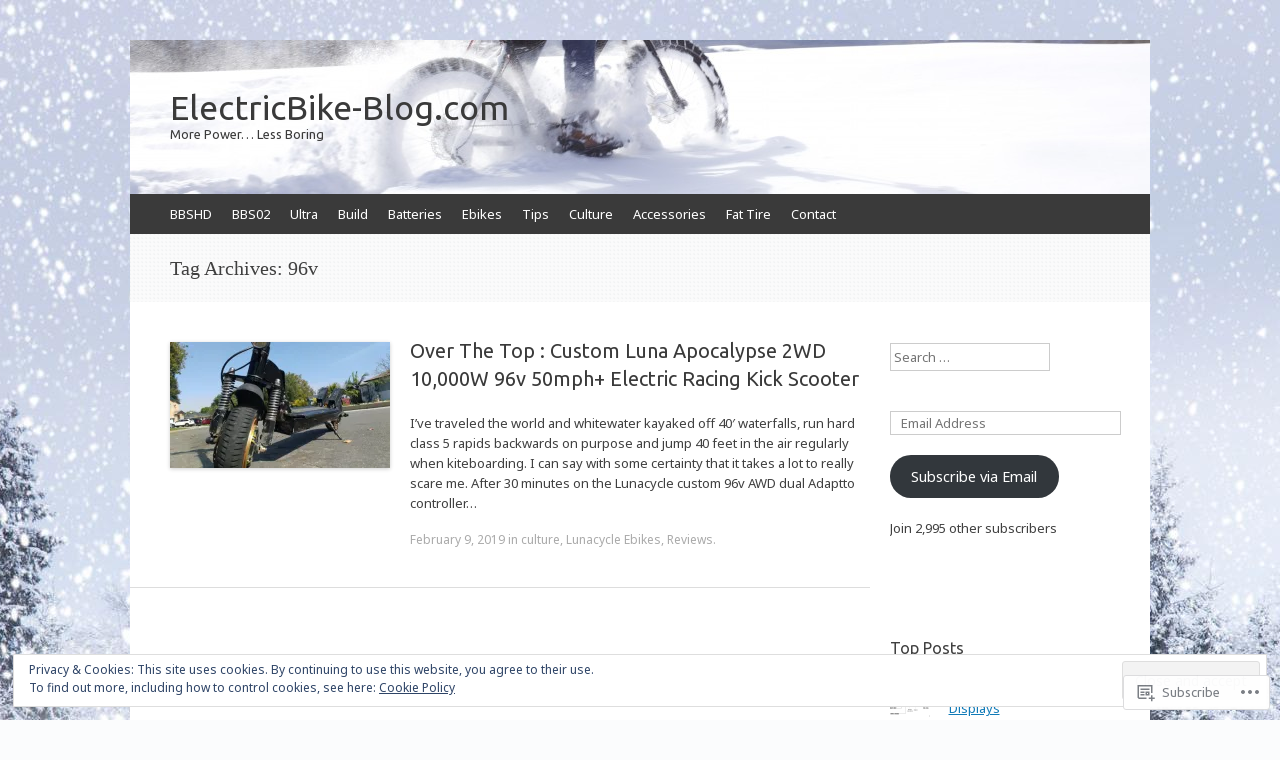

--- FILE ---
content_type: text/html; charset=UTF-8
request_url: https://electricbike-blog.com/tag/96v/
body_size: 37331
content:
<!DOCTYPE html>
<html lang="en">
<head>
<meta charset="UTF-8" />
<meta name="viewport" content="width=device-width, initial-scale=1" />
<title>96v | ElectricBike-Blog.com</title>
<link rel="profile" href="http://gmpg.org/xfn/11" />
<link rel="pingback" href="https://electricbike-blog.com/xmlrpc.php" />
<!--[if lt IE 9]>
<script src="https://s0.wp.com/wp-content/themes/pub/expound/js/html5.js?m=1376965621i" type="text/javascript"></script>
<![endif]-->

<script type="text/javascript">
  WebFontConfig = {"google":{"families":["Ubuntu:r:latin,latin-ext","Noto+Sans:r,i,b,bi:latin,latin-ext"]},"api_url":"https:\/\/fonts-api.wp.com\/css"};
  (function() {
    var wf = document.createElement('script');
    wf.src = '/wp-content/plugins/custom-fonts/js/webfont.js';
    wf.type = 'text/javascript';
    wf.async = 'true';
    var s = document.getElementsByTagName('script')[0];
    s.parentNode.insertBefore(wf, s);
	})();
</script><style id="jetpack-custom-fonts-css">.wf-active body{font-family:"Noto Sans",sans-serif}.wf-active button, .wf-active input, .wf-active select, .wf-active textarea{font-family:"Noto Sans",sans-serif}.wf-active blockquote{font-family:"Noto Sans",sans-serif}.wf-active body{font-family:"Noto Sans",sans-serif}.wf-active th{font-weight:400;font-family:"Ubuntu",sans-serif;font-style:normal}.wf-active h1, .wf-active h2, .wf-active h3{font-weight:400;font-family:"Ubuntu",sans-serif;font-style:normal}.wf-active h1{font-style:normal;font-weight:400}.wf-active h2{font-style:normal;font-weight:400}.wf-active h3{font-style:normal;font-weight:400}.wf-active h4, .wf-active h5, .wf-active h6{font-weight:400;font-style:normal}.wf-active .site-title{font-family:"Ubuntu",sans-serif;font-style:normal;font-weight:400}.wf-active .site-description, .wf-active .single .site-content .related-content .entry-title{font-weight:400;font-style:normal}.wf-active .featured-content .entry-title, .wf-active .site-content .entry-title, .wf-active .featured-content-secondary .entry-title, .wf-active .comments-area #reply-title, .wf-active .comments-area .comments-title{font-style:normal;font-weight:400}.wf-active .comments-area footer .comment-author{font-family:"Ubuntu",sans-serif;font-style:normal;font-weight:400}.wf-active .single .site-content .entry-title{font-style:normal;font-weight:400}.wf-active .widget-area .widget-title{font-style:normal;font-weight:400}@media only screen and (max-width : 900px){.wf-active .main-small-navigation .menu-toggle{font-style:normal;font-weight:400}}</style>
<meta name='robots' content='max-image-preview:large' />
<meta name="google-site-verification" content="xLqRyK0W3Znwbyr8ICRo6Uj2_SI0babClhftfmSB0Ls" />

<!-- Async WordPress.com Remote Login -->
<script id="wpcom_remote_login_js">
var wpcom_remote_login_extra_auth = '';
function wpcom_remote_login_remove_dom_node_id( element_id ) {
	var dom_node = document.getElementById( element_id );
	if ( dom_node ) { dom_node.parentNode.removeChild( dom_node ); }
}
function wpcom_remote_login_remove_dom_node_classes( class_name ) {
	var dom_nodes = document.querySelectorAll( '.' + class_name );
	for ( var i = 0; i < dom_nodes.length; i++ ) {
		dom_nodes[ i ].parentNode.removeChild( dom_nodes[ i ] );
	}
}
function wpcom_remote_login_final_cleanup() {
	wpcom_remote_login_remove_dom_node_classes( "wpcom_remote_login_msg" );
	wpcom_remote_login_remove_dom_node_id( "wpcom_remote_login_key" );
	wpcom_remote_login_remove_dom_node_id( "wpcom_remote_login_validate" );
	wpcom_remote_login_remove_dom_node_id( "wpcom_remote_login_js" );
	wpcom_remote_login_remove_dom_node_id( "wpcom_request_access_iframe" );
	wpcom_remote_login_remove_dom_node_id( "wpcom_request_access_styles" );
}

// Watch for messages back from the remote login
window.addEventListener( "message", function( e ) {
	if ( e.origin === "https://r-login.wordpress.com" ) {
		var data = {};
		try {
			data = JSON.parse( e.data );
		} catch( e ) {
			wpcom_remote_login_final_cleanup();
			return;
		}

		if ( data.msg === 'LOGIN' ) {
			// Clean up the login check iframe
			wpcom_remote_login_remove_dom_node_id( "wpcom_remote_login_key" );

			var id_regex = new RegExp( /^[0-9]+$/ );
			var token_regex = new RegExp( /^.*|.*|.*$/ );
			if (
				token_regex.test( data.token )
				&& id_regex.test( data.wpcomid )
			) {
				// We have everything we need to ask for a login
				var script = document.createElement( "script" );
				script.setAttribute( "id", "wpcom_remote_login_validate" );
				script.src = '/remote-login.php?wpcom_remote_login=validate'
					+ '&wpcomid=' + data.wpcomid
					+ '&token=' + encodeURIComponent( data.token )
					+ '&host=' + window.location.protocol
					+ '//' + window.location.hostname
					+ '&postid=7414'
					+ '&is_singular=';
				document.body.appendChild( script );
			}

			return;
		}

		// Safari ITP, not logged in, so redirect
		if ( data.msg === 'LOGIN-REDIRECT' ) {
			window.location = 'https://wordpress.com/log-in?redirect_to=' + window.location.href;
			return;
		}

		// Safari ITP, storage access failed, remove the request
		if ( data.msg === 'LOGIN-REMOVE' ) {
			var css_zap = 'html { -webkit-transition: margin-top 1s; transition: margin-top 1s; } /* 9001 */ html { margin-top: 0 !important; } * html body { margin-top: 0 !important; } @media screen and ( max-width: 782px ) { html { margin-top: 0 !important; } * html body { margin-top: 0 !important; } }';
			var style_zap = document.createElement( 'style' );
			style_zap.type = 'text/css';
			style_zap.appendChild( document.createTextNode( css_zap ) );
			document.body.appendChild( style_zap );

			var e = document.getElementById( 'wpcom_request_access_iframe' );
			e.parentNode.removeChild( e );

			document.cookie = 'wordpress_com_login_access=denied; path=/; max-age=31536000';

			return;
		}

		// Safari ITP
		if ( data.msg === 'REQUEST_ACCESS' ) {
			console.log( 'request access: safari' );

			// Check ITP iframe enable/disable knob
			if ( wpcom_remote_login_extra_auth !== 'safari_itp_iframe' ) {
				return;
			}

			// If we are in a "private window" there is no ITP.
			var private_window = false;
			try {
				var opendb = window.openDatabase( null, null, null, null );
			} catch( e ) {
				private_window = true;
			}

			if ( private_window ) {
				console.log( 'private window' );
				return;
			}

			var iframe = document.createElement( 'iframe' );
			iframe.id = 'wpcom_request_access_iframe';
			iframe.setAttribute( 'scrolling', 'no' );
			iframe.setAttribute( 'sandbox', 'allow-storage-access-by-user-activation allow-scripts allow-same-origin allow-top-navigation-by-user-activation' );
			iframe.src = 'https://r-login.wordpress.com/remote-login.php?wpcom_remote_login=request_access&origin=' + encodeURIComponent( data.origin ) + '&wpcomid=' + encodeURIComponent( data.wpcomid );

			var css = 'html { -webkit-transition: margin-top 1s; transition: margin-top 1s; } /* 9001 */ html { margin-top: 46px !important; } * html body { margin-top: 46px !important; } @media screen and ( max-width: 660px ) { html { margin-top: 71px !important; } * html body { margin-top: 71px !important; } #wpcom_request_access_iframe { display: block; height: 71px !important; } } #wpcom_request_access_iframe { border: 0px; height: 46px; position: fixed; top: 0; left: 0; width: 100%; min-width: 100%; z-index: 99999; background: #23282d; } ';

			var style = document.createElement( 'style' );
			style.type = 'text/css';
			style.id = 'wpcom_request_access_styles';
			style.appendChild( document.createTextNode( css ) );
			document.body.appendChild( style );

			document.body.appendChild( iframe );
		}

		if ( data.msg === 'DONE' ) {
			wpcom_remote_login_final_cleanup();
		}
	}
}, false );

// Inject the remote login iframe after the page has had a chance to load
// more critical resources
window.addEventListener( "DOMContentLoaded", function( e ) {
	var iframe = document.createElement( "iframe" );
	iframe.style.display = "none";
	iframe.setAttribute( "scrolling", "no" );
	iframe.setAttribute( "id", "wpcom_remote_login_key" );
	iframe.src = "https://r-login.wordpress.com/remote-login.php"
		+ "?wpcom_remote_login=key"
		+ "&origin=aHR0cHM6Ly9lbGVjdHJpY2Jpa2UtYmxvZy5jb20%3D"
		+ "&wpcomid=82855005"
		+ "&time=" + Math.floor( Date.now() / 1000 );
	document.body.appendChild( iframe );
}, false );
</script>
<link rel='dns-prefetch' href='//s0.wp.com' />
<link rel="alternate" type="application/rss+xml" title="ElectricBike-Blog.com &raquo; Feed" href="https://electricbike-blog.com/feed/" />
<link rel="alternate" type="application/rss+xml" title="ElectricBike-Blog.com &raquo; Comments Feed" href="https://electricbike-blog.com/comments/feed/" />
<link rel="alternate" type="application/rss+xml" title="ElectricBike-Blog.com &raquo; 96v Tag Feed" href="https://electricbike-blog.com/tag/96v/feed/" />
	<script type="text/javascript">
		/* <![CDATA[ */
		function addLoadEvent(func) {
			var oldonload = window.onload;
			if (typeof window.onload != 'function') {
				window.onload = func;
			} else {
				window.onload = function () {
					oldonload();
					func();
				}
			}
		}
		/* ]]> */
	</script>
	<link crossorigin='anonymous' rel='stylesheet' id='all-css-0-1' href='/_static/??/wp-content/mu-plugins/widgets/eu-cookie-law/templates/style.css,/wp-content/mu-plugins/likes/jetpack-likes.css?m=1743883414j&cssminify=yes' type='text/css' media='all' />
<style id='wp-emoji-styles-inline-css'>

	img.wp-smiley, img.emoji {
		display: inline !important;
		border: none !important;
		box-shadow: none !important;
		height: 1em !important;
		width: 1em !important;
		margin: 0 0.07em !important;
		vertical-align: -0.1em !important;
		background: none !important;
		padding: 0 !important;
	}
/*# sourceURL=wp-emoji-styles-inline-css */
</style>
<link crossorigin='anonymous' rel='stylesheet' id='all-css-2-1' href='/wp-content/plugins/gutenberg-core/v22.2.0/build/styles/block-library/style.css?m=1764855221i&cssminify=yes' type='text/css' media='all' />
<style id='wp-block-library-inline-css'>
.has-text-align-justify {
	text-align:justify;
}
.has-text-align-justify{text-align:justify;}

/*# sourceURL=wp-block-library-inline-css */
</style><style id='global-styles-inline-css'>
:root{--wp--preset--aspect-ratio--square: 1;--wp--preset--aspect-ratio--4-3: 4/3;--wp--preset--aspect-ratio--3-4: 3/4;--wp--preset--aspect-ratio--3-2: 3/2;--wp--preset--aspect-ratio--2-3: 2/3;--wp--preset--aspect-ratio--16-9: 16/9;--wp--preset--aspect-ratio--9-16: 9/16;--wp--preset--color--black: #000000;--wp--preset--color--cyan-bluish-gray: #abb8c3;--wp--preset--color--white: #ffffff;--wp--preset--color--pale-pink: #f78da7;--wp--preset--color--vivid-red: #cf2e2e;--wp--preset--color--luminous-vivid-orange: #ff6900;--wp--preset--color--luminous-vivid-amber: #fcb900;--wp--preset--color--light-green-cyan: #7bdcb5;--wp--preset--color--vivid-green-cyan: #00d084;--wp--preset--color--pale-cyan-blue: #8ed1fc;--wp--preset--color--vivid-cyan-blue: #0693e3;--wp--preset--color--vivid-purple: #9b51e0;--wp--preset--gradient--vivid-cyan-blue-to-vivid-purple: linear-gradient(135deg,rgb(6,147,227) 0%,rgb(155,81,224) 100%);--wp--preset--gradient--light-green-cyan-to-vivid-green-cyan: linear-gradient(135deg,rgb(122,220,180) 0%,rgb(0,208,130) 100%);--wp--preset--gradient--luminous-vivid-amber-to-luminous-vivid-orange: linear-gradient(135deg,rgb(252,185,0) 0%,rgb(255,105,0) 100%);--wp--preset--gradient--luminous-vivid-orange-to-vivid-red: linear-gradient(135deg,rgb(255,105,0) 0%,rgb(207,46,46) 100%);--wp--preset--gradient--very-light-gray-to-cyan-bluish-gray: linear-gradient(135deg,rgb(238,238,238) 0%,rgb(169,184,195) 100%);--wp--preset--gradient--cool-to-warm-spectrum: linear-gradient(135deg,rgb(74,234,220) 0%,rgb(151,120,209) 20%,rgb(207,42,186) 40%,rgb(238,44,130) 60%,rgb(251,105,98) 80%,rgb(254,248,76) 100%);--wp--preset--gradient--blush-light-purple: linear-gradient(135deg,rgb(255,206,236) 0%,rgb(152,150,240) 100%);--wp--preset--gradient--blush-bordeaux: linear-gradient(135deg,rgb(254,205,165) 0%,rgb(254,45,45) 50%,rgb(107,0,62) 100%);--wp--preset--gradient--luminous-dusk: linear-gradient(135deg,rgb(255,203,112) 0%,rgb(199,81,192) 50%,rgb(65,88,208) 100%);--wp--preset--gradient--pale-ocean: linear-gradient(135deg,rgb(255,245,203) 0%,rgb(182,227,212) 50%,rgb(51,167,181) 100%);--wp--preset--gradient--electric-grass: linear-gradient(135deg,rgb(202,248,128) 0%,rgb(113,206,126) 100%);--wp--preset--gradient--midnight: linear-gradient(135deg,rgb(2,3,129) 0%,rgb(40,116,252) 100%);--wp--preset--font-size--small: 13px;--wp--preset--font-size--medium: 20px;--wp--preset--font-size--large: 36px;--wp--preset--font-size--x-large: 42px;--wp--preset--font-family--albert-sans: 'Albert Sans', sans-serif;--wp--preset--font-family--alegreya: Alegreya, serif;--wp--preset--font-family--arvo: Arvo, serif;--wp--preset--font-family--bodoni-moda: 'Bodoni Moda', serif;--wp--preset--font-family--bricolage-grotesque: 'Bricolage Grotesque', sans-serif;--wp--preset--font-family--cabin: Cabin, sans-serif;--wp--preset--font-family--chivo: Chivo, sans-serif;--wp--preset--font-family--commissioner: Commissioner, sans-serif;--wp--preset--font-family--cormorant: Cormorant, serif;--wp--preset--font-family--courier-prime: 'Courier Prime', monospace;--wp--preset--font-family--crimson-pro: 'Crimson Pro', serif;--wp--preset--font-family--dm-mono: 'DM Mono', monospace;--wp--preset--font-family--dm-sans: 'DM Sans', sans-serif;--wp--preset--font-family--dm-serif-display: 'DM Serif Display', serif;--wp--preset--font-family--domine: Domine, serif;--wp--preset--font-family--eb-garamond: 'EB Garamond', serif;--wp--preset--font-family--epilogue: Epilogue, sans-serif;--wp--preset--font-family--fahkwang: Fahkwang, sans-serif;--wp--preset--font-family--figtree: Figtree, sans-serif;--wp--preset--font-family--fira-sans: 'Fira Sans', sans-serif;--wp--preset--font-family--fjalla-one: 'Fjalla One', sans-serif;--wp--preset--font-family--fraunces: Fraunces, serif;--wp--preset--font-family--gabarito: Gabarito, system-ui;--wp--preset--font-family--ibm-plex-mono: 'IBM Plex Mono', monospace;--wp--preset--font-family--ibm-plex-sans: 'IBM Plex Sans', sans-serif;--wp--preset--font-family--ibarra-real-nova: 'Ibarra Real Nova', serif;--wp--preset--font-family--instrument-serif: 'Instrument Serif', serif;--wp--preset--font-family--inter: Inter, sans-serif;--wp--preset--font-family--josefin-sans: 'Josefin Sans', sans-serif;--wp--preset--font-family--jost: Jost, sans-serif;--wp--preset--font-family--libre-baskerville: 'Libre Baskerville', serif;--wp--preset--font-family--libre-franklin: 'Libre Franklin', sans-serif;--wp--preset--font-family--literata: Literata, serif;--wp--preset--font-family--lora: Lora, serif;--wp--preset--font-family--merriweather: Merriweather, serif;--wp--preset--font-family--montserrat: Montserrat, sans-serif;--wp--preset--font-family--newsreader: Newsreader, serif;--wp--preset--font-family--noto-sans-mono: 'Noto Sans Mono', sans-serif;--wp--preset--font-family--nunito: Nunito, sans-serif;--wp--preset--font-family--open-sans: 'Open Sans', sans-serif;--wp--preset--font-family--overpass: Overpass, sans-serif;--wp--preset--font-family--pt-serif: 'PT Serif', serif;--wp--preset--font-family--petrona: Petrona, serif;--wp--preset--font-family--piazzolla: Piazzolla, serif;--wp--preset--font-family--playfair-display: 'Playfair Display', serif;--wp--preset--font-family--plus-jakarta-sans: 'Plus Jakarta Sans', sans-serif;--wp--preset--font-family--poppins: Poppins, sans-serif;--wp--preset--font-family--raleway: Raleway, sans-serif;--wp--preset--font-family--roboto: Roboto, sans-serif;--wp--preset--font-family--roboto-slab: 'Roboto Slab', serif;--wp--preset--font-family--rubik: Rubik, sans-serif;--wp--preset--font-family--rufina: Rufina, serif;--wp--preset--font-family--sora: Sora, sans-serif;--wp--preset--font-family--source-sans-3: 'Source Sans 3', sans-serif;--wp--preset--font-family--source-serif-4: 'Source Serif 4', serif;--wp--preset--font-family--space-mono: 'Space Mono', monospace;--wp--preset--font-family--syne: Syne, sans-serif;--wp--preset--font-family--texturina: Texturina, serif;--wp--preset--font-family--urbanist: Urbanist, sans-serif;--wp--preset--font-family--work-sans: 'Work Sans', sans-serif;--wp--preset--spacing--20: 0.44rem;--wp--preset--spacing--30: 0.67rem;--wp--preset--spacing--40: 1rem;--wp--preset--spacing--50: 1.5rem;--wp--preset--spacing--60: 2.25rem;--wp--preset--spacing--70: 3.38rem;--wp--preset--spacing--80: 5.06rem;--wp--preset--shadow--natural: 6px 6px 9px rgba(0, 0, 0, 0.2);--wp--preset--shadow--deep: 12px 12px 50px rgba(0, 0, 0, 0.4);--wp--preset--shadow--sharp: 6px 6px 0px rgba(0, 0, 0, 0.2);--wp--preset--shadow--outlined: 6px 6px 0px -3px rgb(255, 255, 255), 6px 6px rgb(0, 0, 0);--wp--preset--shadow--crisp: 6px 6px 0px rgb(0, 0, 0);}:where(.is-layout-flex){gap: 0.5em;}:where(.is-layout-grid){gap: 0.5em;}body .is-layout-flex{display: flex;}.is-layout-flex{flex-wrap: wrap;align-items: center;}.is-layout-flex > :is(*, div){margin: 0;}body .is-layout-grid{display: grid;}.is-layout-grid > :is(*, div){margin: 0;}:where(.wp-block-columns.is-layout-flex){gap: 2em;}:where(.wp-block-columns.is-layout-grid){gap: 2em;}:where(.wp-block-post-template.is-layout-flex){gap: 1.25em;}:where(.wp-block-post-template.is-layout-grid){gap: 1.25em;}.has-black-color{color: var(--wp--preset--color--black) !important;}.has-cyan-bluish-gray-color{color: var(--wp--preset--color--cyan-bluish-gray) !important;}.has-white-color{color: var(--wp--preset--color--white) !important;}.has-pale-pink-color{color: var(--wp--preset--color--pale-pink) !important;}.has-vivid-red-color{color: var(--wp--preset--color--vivid-red) !important;}.has-luminous-vivid-orange-color{color: var(--wp--preset--color--luminous-vivid-orange) !important;}.has-luminous-vivid-amber-color{color: var(--wp--preset--color--luminous-vivid-amber) !important;}.has-light-green-cyan-color{color: var(--wp--preset--color--light-green-cyan) !important;}.has-vivid-green-cyan-color{color: var(--wp--preset--color--vivid-green-cyan) !important;}.has-pale-cyan-blue-color{color: var(--wp--preset--color--pale-cyan-blue) !important;}.has-vivid-cyan-blue-color{color: var(--wp--preset--color--vivid-cyan-blue) !important;}.has-vivid-purple-color{color: var(--wp--preset--color--vivid-purple) !important;}.has-black-background-color{background-color: var(--wp--preset--color--black) !important;}.has-cyan-bluish-gray-background-color{background-color: var(--wp--preset--color--cyan-bluish-gray) !important;}.has-white-background-color{background-color: var(--wp--preset--color--white) !important;}.has-pale-pink-background-color{background-color: var(--wp--preset--color--pale-pink) !important;}.has-vivid-red-background-color{background-color: var(--wp--preset--color--vivid-red) !important;}.has-luminous-vivid-orange-background-color{background-color: var(--wp--preset--color--luminous-vivid-orange) !important;}.has-luminous-vivid-amber-background-color{background-color: var(--wp--preset--color--luminous-vivid-amber) !important;}.has-light-green-cyan-background-color{background-color: var(--wp--preset--color--light-green-cyan) !important;}.has-vivid-green-cyan-background-color{background-color: var(--wp--preset--color--vivid-green-cyan) !important;}.has-pale-cyan-blue-background-color{background-color: var(--wp--preset--color--pale-cyan-blue) !important;}.has-vivid-cyan-blue-background-color{background-color: var(--wp--preset--color--vivid-cyan-blue) !important;}.has-vivid-purple-background-color{background-color: var(--wp--preset--color--vivid-purple) !important;}.has-black-border-color{border-color: var(--wp--preset--color--black) !important;}.has-cyan-bluish-gray-border-color{border-color: var(--wp--preset--color--cyan-bluish-gray) !important;}.has-white-border-color{border-color: var(--wp--preset--color--white) !important;}.has-pale-pink-border-color{border-color: var(--wp--preset--color--pale-pink) !important;}.has-vivid-red-border-color{border-color: var(--wp--preset--color--vivid-red) !important;}.has-luminous-vivid-orange-border-color{border-color: var(--wp--preset--color--luminous-vivid-orange) !important;}.has-luminous-vivid-amber-border-color{border-color: var(--wp--preset--color--luminous-vivid-amber) !important;}.has-light-green-cyan-border-color{border-color: var(--wp--preset--color--light-green-cyan) !important;}.has-vivid-green-cyan-border-color{border-color: var(--wp--preset--color--vivid-green-cyan) !important;}.has-pale-cyan-blue-border-color{border-color: var(--wp--preset--color--pale-cyan-blue) !important;}.has-vivid-cyan-blue-border-color{border-color: var(--wp--preset--color--vivid-cyan-blue) !important;}.has-vivid-purple-border-color{border-color: var(--wp--preset--color--vivid-purple) !important;}.has-vivid-cyan-blue-to-vivid-purple-gradient-background{background: var(--wp--preset--gradient--vivid-cyan-blue-to-vivid-purple) !important;}.has-light-green-cyan-to-vivid-green-cyan-gradient-background{background: var(--wp--preset--gradient--light-green-cyan-to-vivid-green-cyan) !important;}.has-luminous-vivid-amber-to-luminous-vivid-orange-gradient-background{background: var(--wp--preset--gradient--luminous-vivid-amber-to-luminous-vivid-orange) !important;}.has-luminous-vivid-orange-to-vivid-red-gradient-background{background: var(--wp--preset--gradient--luminous-vivid-orange-to-vivid-red) !important;}.has-very-light-gray-to-cyan-bluish-gray-gradient-background{background: var(--wp--preset--gradient--very-light-gray-to-cyan-bluish-gray) !important;}.has-cool-to-warm-spectrum-gradient-background{background: var(--wp--preset--gradient--cool-to-warm-spectrum) !important;}.has-blush-light-purple-gradient-background{background: var(--wp--preset--gradient--blush-light-purple) !important;}.has-blush-bordeaux-gradient-background{background: var(--wp--preset--gradient--blush-bordeaux) !important;}.has-luminous-dusk-gradient-background{background: var(--wp--preset--gradient--luminous-dusk) !important;}.has-pale-ocean-gradient-background{background: var(--wp--preset--gradient--pale-ocean) !important;}.has-electric-grass-gradient-background{background: var(--wp--preset--gradient--electric-grass) !important;}.has-midnight-gradient-background{background: var(--wp--preset--gradient--midnight) !important;}.has-small-font-size{font-size: var(--wp--preset--font-size--small) !important;}.has-medium-font-size{font-size: var(--wp--preset--font-size--medium) !important;}.has-large-font-size{font-size: var(--wp--preset--font-size--large) !important;}.has-x-large-font-size{font-size: var(--wp--preset--font-size--x-large) !important;}.has-albert-sans-font-family{font-family: var(--wp--preset--font-family--albert-sans) !important;}.has-alegreya-font-family{font-family: var(--wp--preset--font-family--alegreya) !important;}.has-arvo-font-family{font-family: var(--wp--preset--font-family--arvo) !important;}.has-bodoni-moda-font-family{font-family: var(--wp--preset--font-family--bodoni-moda) !important;}.has-bricolage-grotesque-font-family{font-family: var(--wp--preset--font-family--bricolage-grotesque) !important;}.has-cabin-font-family{font-family: var(--wp--preset--font-family--cabin) !important;}.has-chivo-font-family{font-family: var(--wp--preset--font-family--chivo) !important;}.has-commissioner-font-family{font-family: var(--wp--preset--font-family--commissioner) !important;}.has-cormorant-font-family{font-family: var(--wp--preset--font-family--cormorant) !important;}.has-courier-prime-font-family{font-family: var(--wp--preset--font-family--courier-prime) !important;}.has-crimson-pro-font-family{font-family: var(--wp--preset--font-family--crimson-pro) !important;}.has-dm-mono-font-family{font-family: var(--wp--preset--font-family--dm-mono) !important;}.has-dm-sans-font-family{font-family: var(--wp--preset--font-family--dm-sans) !important;}.has-dm-serif-display-font-family{font-family: var(--wp--preset--font-family--dm-serif-display) !important;}.has-domine-font-family{font-family: var(--wp--preset--font-family--domine) !important;}.has-eb-garamond-font-family{font-family: var(--wp--preset--font-family--eb-garamond) !important;}.has-epilogue-font-family{font-family: var(--wp--preset--font-family--epilogue) !important;}.has-fahkwang-font-family{font-family: var(--wp--preset--font-family--fahkwang) !important;}.has-figtree-font-family{font-family: var(--wp--preset--font-family--figtree) !important;}.has-fira-sans-font-family{font-family: var(--wp--preset--font-family--fira-sans) !important;}.has-fjalla-one-font-family{font-family: var(--wp--preset--font-family--fjalla-one) !important;}.has-fraunces-font-family{font-family: var(--wp--preset--font-family--fraunces) !important;}.has-gabarito-font-family{font-family: var(--wp--preset--font-family--gabarito) !important;}.has-ibm-plex-mono-font-family{font-family: var(--wp--preset--font-family--ibm-plex-mono) !important;}.has-ibm-plex-sans-font-family{font-family: var(--wp--preset--font-family--ibm-plex-sans) !important;}.has-ibarra-real-nova-font-family{font-family: var(--wp--preset--font-family--ibarra-real-nova) !important;}.has-instrument-serif-font-family{font-family: var(--wp--preset--font-family--instrument-serif) !important;}.has-inter-font-family{font-family: var(--wp--preset--font-family--inter) !important;}.has-josefin-sans-font-family{font-family: var(--wp--preset--font-family--josefin-sans) !important;}.has-jost-font-family{font-family: var(--wp--preset--font-family--jost) !important;}.has-libre-baskerville-font-family{font-family: var(--wp--preset--font-family--libre-baskerville) !important;}.has-libre-franklin-font-family{font-family: var(--wp--preset--font-family--libre-franklin) !important;}.has-literata-font-family{font-family: var(--wp--preset--font-family--literata) !important;}.has-lora-font-family{font-family: var(--wp--preset--font-family--lora) !important;}.has-merriweather-font-family{font-family: var(--wp--preset--font-family--merriweather) !important;}.has-montserrat-font-family{font-family: var(--wp--preset--font-family--montserrat) !important;}.has-newsreader-font-family{font-family: var(--wp--preset--font-family--newsreader) !important;}.has-noto-sans-mono-font-family{font-family: var(--wp--preset--font-family--noto-sans-mono) !important;}.has-nunito-font-family{font-family: var(--wp--preset--font-family--nunito) !important;}.has-open-sans-font-family{font-family: var(--wp--preset--font-family--open-sans) !important;}.has-overpass-font-family{font-family: var(--wp--preset--font-family--overpass) !important;}.has-pt-serif-font-family{font-family: var(--wp--preset--font-family--pt-serif) !important;}.has-petrona-font-family{font-family: var(--wp--preset--font-family--petrona) !important;}.has-piazzolla-font-family{font-family: var(--wp--preset--font-family--piazzolla) !important;}.has-playfair-display-font-family{font-family: var(--wp--preset--font-family--playfair-display) !important;}.has-plus-jakarta-sans-font-family{font-family: var(--wp--preset--font-family--plus-jakarta-sans) !important;}.has-poppins-font-family{font-family: var(--wp--preset--font-family--poppins) !important;}.has-raleway-font-family{font-family: var(--wp--preset--font-family--raleway) !important;}.has-roboto-font-family{font-family: var(--wp--preset--font-family--roboto) !important;}.has-roboto-slab-font-family{font-family: var(--wp--preset--font-family--roboto-slab) !important;}.has-rubik-font-family{font-family: var(--wp--preset--font-family--rubik) !important;}.has-rufina-font-family{font-family: var(--wp--preset--font-family--rufina) !important;}.has-sora-font-family{font-family: var(--wp--preset--font-family--sora) !important;}.has-source-sans-3-font-family{font-family: var(--wp--preset--font-family--source-sans-3) !important;}.has-source-serif-4-font-family{font-family: var(--wp--preset--font-family--source-serif-4) !important;}.has-space-mono-font-family{font-family: var(--wp--preset--font-family--space-mono) !important;}.has-syne-font-family{font-family: var(--wp--preset--font-family--syne) !important;}.has-texturina-font-family{font-family: var(--wp--preset--font-family--texturina) !important;}.has-urbanist-font-family{font-family: var(--wp--preset--font-family--urbanist) !important;}.has-work-sans-font-family{font-family: var(--wp--preset--font-family--work-sans) !important;}
/*# sourceURL=global-styles-inline-css */
</style>

<style id='classic-theme-styles-inline-css'>
/*! This file is auto-generated */
.wp-block-button__link{color:#fff;background-color:#32373c;border-radius:9999px;box-shadow:none;text-decoration:none;padding:calc(.667em + 2px) calc(1.333em + 2px);font-size:1.125em}.wp-block-file__button{background:#32373c;color:#fff;text-decoration:none}
/*# sourceURL=/wp-includes/css/classic-themes.min.css */
</style>
<link crossorigin='anonymous' rel='stylesheet' id='all-css-4-1' href='/_static/??-eJx9j10KwjAQhC/kZklb/HkQz2KSpUazaegmtt7eiFgFoS/LMsw3w+CUwA4xU8yYQul9FLSDCYO9CTZK75UG8ZwCwUh31aHzkhcHSH4EUlZkgz9BXOCbNVLVOZ3zy8Hk/JkCcbWtYZN3PeWKy+eHTPM6kmoNGJNGEoF62ReGfKld8se9ZUzFIM1pKNHhMuXER73r9PbQtm1zfQK2hmq2&cssminify=yes' type='text/css' media='all' />
<style id='jetpack_facebook_likebox-inline-css'>
.widget_facebook_likebox {
	overflow: hidden;
}

/*# sourceURL=/wp-content/mu-plugins/jetpack-plugin/moon/modules/widgets/facebook-likebox/style.css */
</style>
<link crossorigin='anonymous' rel='stylesheet' id='all-css-6-1' href='/_static/??-eJzTLy/QTc7PK0nNK9HPLdUtyClNz8wr1i9KTcrJTwcy0/WTi5G5ekCujj52Temp+bo5+cmJJZn5eSgc3bScxMwikFb7XFtDE1NLExMLc0OTLACohS2q&cssminify=yes' type='text/css' media='all' />
<style id='jetpack-global-styles-frontend-style-inline-css'>
:root { --font-headings: unset; --font-base: unset; --font-headings-default: -apple-system,BlinkMacSystemFont,"Segoe UI",Roboto,Oxygen-Sans,Ubuntu,Cantarell,"Helvetica Neue",sans-serif; --font-base-default: -apple-system,BlinkMacSystemFont,"Segoe UI",Roboto,Oxygen-Sans,Ubuntu,Cantarell,"Helvetica Neue",sans-serif;}
/*# sourceURL=jetpack-global-styles-frontend-style-inline-css */
</style>
<link crossorigin='anonymous' rel='stylesheet' id='all-css-8-1' href='/_static/??-eJyNjcEKwjAQRH/IuFRT6kX8FNkmS5K6yQY3Qfx7bfEiXrwM82B4A49qnJRGpUHupnIPqSgs1Cq624chi6zhO5OCRryTR++fW00l7J3qDv43XVNxoOISsmEJol/wY2uR8vs3WggsM/I6uOTzMI3Hw8lOg11eUT1JKA==&cssminify=yes' type='text/css' media='all' />
<script type="text/javascript" id="wpcom-actionbar-placeholder-js-extra">
/* <![CDATA[ */
var actionbardata = {"siteID":"82855005","postID":"0","siteURL":"https://electricbike-blog.com","xhrURL":"https://electricbike-blog.com/wp-admin/admin-ajax.php","nonce":"c0ee233a94","isLoggedIn":"","statusMessage":"","subsEmailDefault":"instantly","proxyScriptUrl":"https://s0.wp.com/wp-content/js/wpcom-proxy-request.js?m=1513050504i&amp;ver=20211021","i18n":{"followedText":"New posts from this site will now appear in your \u003Ca href=\"https://wordpress.com/reader\"\u003EReader\u003C/a\u003E","foldBar":"Collapse this bar","unfoldBar":"Expand this bar","shortLinkCopied":"Shortlink copied to clipboard."}};
//# sourceURL=wpcom-actionbar-placeholder-js-extra
/* ]]> */
</script>
<script type="text/javascript" id="jetpack-mu-wpcom-settings-js-before">
/* <![CDATA[ */
var JETPACK_MU_WPCOM_SETTINGS = {"assetsUrl":"https://s0.wp.com/wp-content/mu-plugins/jetpack-mu-wpcom-plugin/moon/jetpack_vendor/automattic/jetpack-mu-wpcom/src/build/"};
//# sourceURL=jetpack-mu-wpcom-settings-js-before
/* ]]> */
</script>
<script crossorigin='anonymous' type='text/javascript'  src='/_static/??/wp-content/js/rlt-proxy.js,/wp-content/blog-plugins/wordads-classes/js/cmp/v2/cmp-non-gdpr.js?m=1720530689j'></script>
<script type="text/javascript" id="rlt-proxy-js-after">
/* <![CDATA[ */
	rltInitialize( {"token":null,"iframeOrigins":["https:\/\/widgets.wp.com"]} );
//# sourceURL=rlt-proxy-js-after
/* ]]> */
</script>
<link rel="EditURI" type="application/rsd+xml" title="RSD" href="https://electricfatbike.wordpress.com/xmlrpc.php?rsd" />
<meta name="generator" content="WordPress.com" />

<!-- Jetpack Open Graph Tags -->
<meta property="og:type" content="website" />
<meta property="og:title" content="96v &#8211; ElectricBike-Blog.com" />
<meta property="og:url" content="https://electricbike-blog.com/tag/96v/" />
<meta property="og:site_name" content="ElectricBike-Blog.com" />
<meta property="og:image" content="https://secure.gravatar.com/blavatar/9c52c2f662a41703010f9377095e8ad8cce7dbab49e30344d5990df8237d8ede?s=200&#038;ts=1767586629" />
<meta property="og:image:width" content="200" />
<meta property="og:image:height" content="200" />
<meta property="og:image:alt" content="" />
<meta property="og:locale" content="en_US" />
<meta name="twitter:creator" content="@ElectricFatbikecom" />
<meta name="twitter:site" content="@Electric-Fatbike.com" />

<!-- End Jetpack Open Graph Tags -->
<link rel="shortcut icon" type="image/x-icon" href="https://secure.gravatar.com/blavatar/9c52c2f662a41703010f9377095e8ad8cce7dbab49e30344d5990df8237d8ede?s=32" sizes="16x16" />
<link rel="icon" type="image/x-icon" href="https://secure.gravatar.com/blavatar/9c52c2f662a41703010f9377095e8ad8cce7dbab49e30344d5990df8237d8ede?s=32" sizes="16x16" />
<link rel="apple-touch-icon" href="https://secure.gravatar.com/blavatar/9c52c2f662a41703010f9377095e8ad8cce7dbab49e30344d5990df8237d8ede?s=114" />
<link rel='openid.server' href='https://electricbike-blog.com/?openidserver=1' />
<link rel='openid.delegate' href='https://electricbike-blog.com/' />
<link rel="search" type="application/opensearchdescription+xml" href="https://electricbike-blog.com/osd.xml" title="ElectricBike-Blog.com" />
<link rel="search" type="application/opensearchdescription+xml" href="https://s1.wp.com/opensearch.xml" title="WordPress.com" />
<meta name="theme-color" content="#fbfcfd" />
		<style type="text/css">
			.recentcomments a {
				display: inline !important;
				padding: 0 !important;
				margin: 0 !important;
			}

			table.recentcommentsavatartop img.avatar, table.recentcommentsavatarend img.avatar {
				border: 0px;
				margin: 0;
			}

			table.recentcommentsavatartop a, table.recentcommentsavatarend a {
				border: 0px !important;
				background-color: transparent !important;
			}

			td.recentcommentsavatarend, td.recentcommentsavatartop {
				padding: 0px 0px 1px 0px;
				margin: 0px;
			}

			td.recentcommentstextend {
				border: none !important;
				padding: 0px 0px 2px 10px;
			}

			.rtl td.recentcommentstextend {
				padding: 0px 10px 2px 0px;
			}

			td.recentcommentstexttop {
				border: none;
				padding: 0px 0px 0px 10px;
			}

			.rtl td.recentcommentstexttop {
				padding: 0px 10px 0px 0px;
			}
		</style>
		<meta name="description" content="Posts about 96v written by Karl Gesslein" />
	<style type="text/css">
	        .site-title a,
        .site-title a:hover,
        .site-description {
			color: #3a3a3a;
        }
	
			.site-header .site-branding {
			background-color: transparent;
			background-image: url('https://electricbike-blog.com/wp-content/uploads/2015/02/cropped-mg_1695.jpg');
			background-position: 50% 0;
			background-repeat: no-repeat;
			height: 154px;
		}
		</style>
	<style type="text/css" id="custom-background-css">
body.custom-background { background-color: #fbfcfd; background-image: url("https://electricfatbike.files.wordpress.com/2015/10/background.jpg"); background-position: center top; background-size: auto; background-repeat: repeat-x; background-attachment: scroll; }
</style>
			<script type="text/javascript">

			window.doNotSellCallback = function() {

				var linkElements = [
					'a[href="https://wordpress.com/?ref=footer_blog"]',
					'a[href="https://wordpress.com/?ref=footer_website"]',
					'a[href="https://wordpress.com/?ref=vertical_footer"]',
					'a[href^="https://wordpress.com/?ref=footer_segment_"]',
				].join(',');

				var dnsLink = document.createElement( 'a' );
				dnsLink.href = 'https://wordpress.com/advertising-program-optout/';
				dnsLink.classList.add( 'do-not-sell-link' );
				dnsLink.rel = 'nofollow';
				dnsLink.style.marginLeft = '0.5em';
				dnsLink.textContent = 'Do Not Sell or Share My Personal Information';

				var creditLinks = document.querySelectorAll( linkElements );

				if ( 0 === creditLinks.length ) {
					return false;
				}

				Array.prototype.forEach.call( creditLinks, function( el ) {
					el.insertAdjacentElement( 'afterend', dnsLink );
				});

				return true;
			};

		</script>
		<style type="text/css" id="custom-colors-css">button:hover, input[type="button"]:hover, input[type="reset"]:hover, input[type="submit"]:hover, .button-primary:hover, a.button-primary:hover, .wpm-button-primary:hover, a.wpm-button-primary:hover, button:focus, input[type="button"]:focus, input[type="reset"]:focus, input[type="submit"]:focus, .button-primary:focus, a.button-primary:focus, .wpm-button-primary:focus, a.wpm-button-primary:focus, button:active, input[type="button"]:active, input[type="reset"]:active, input[type="submit"]:active, .button-primary:active, a.button-primary:active, .wpm-button-primary:active, a.wpm-button-primary:active, #infinite-handle span { color: #FFFFFF;}
button, input[type="button"], input[type="reset"], input[type="submit"], .button-primary, a.button-primary, a.button-primary:visited, .wpm-button-primary, a.wpm-button-primary { color: #FFFFFF;}
.navigation-main a,.navigation-main a:visited { color: #FFFFFF;}
.navigation-main li.current_page_item a, .navigation-main li.current-menu-item a,.navigation-main li.current_page_item a:visited, .navigation-main li.current-menu-item a:visited { color: #FFFFFF;}
.navigation-main ul > .current_page_item:hover, .navigation-main ul > .current-menu-item:hover, .navigation-main ul > .current-post-ancestor:hover, .navigation-main ul > .current-menu-ancestor:hover, .navigation-main ul > .current-menu-parent:hover, .navigation-main ul > .current-post-parent:hover { color: #FFFFFF;}
.site-footer a,.site-footer a:visited { color: #aaaaaa;}
body { background-color: #fbfcfd;}
</style>
<script type="text/javascript">
	window.google_analytics_uacct = "UA-52447-2";
</script>

<script type="text/javascript">
	var _gaq = _gaq || [];
	_gaq.push(['_setAccount', 'UA-52447-2']);
	_gaq.push(['_gat._anonymizeIp']);
	_gaq.push(['_setDomainName', 'none']);
	_gaq.push(['_setAllowLinker', true]);
	_gaq.push(['_initData']);
	_gaq.push(['_trackPageview']);

	(function() {
		var ga = document.createElement('script'); ga.type = 'text/javascript'; ga.async = true;
		ga.src = ('https:' == document.location.protocol ? 'https://ssl' : 'http://www') + '.google-analytics.com/ga.js';
		(document.getElementsByTagName('head')[0] || document.getElementsByTagName('body')[0]).appendChild(ga);
	})();
</script>
<link crossorigin='anonymous' rel='stylesheet' id='all-css-0-3' href='/_static/??-eJyNjEEKwkAMAD/kNtSixYP4FLG7oaTuJsEklP7eCl68eZuBYWDVlIUd2aFF0hozscGCro/8/Do0EYY7cYYpqBawmCy/SJ1kj3+sa8RdNjvA/+cmJSoarFRmdAMXTSq2k/lW8bO7tWs/nobLeB764/IGEs9EfQ==&cssminify=yes' type='text/css' media='all' />
</head>

<body class="archive tag tag-96v tag-125083583 custom-background wp-theme-pubexpound customizer-styles-applied jetpack-reblog-enabled">
<div id="page" class="hfeed site">
		<header id="masthead" class="site-header" role="banner">
		<div class="site-branding">
			<a href="https://electricbike-blog.com/" class="wrapper-link">
				<div class="site-title-group">
					<h1 class="site-title"><a href="https://electricbike-blog.com/" title="ElectricBike-Blog.com" rel="home">ElectricBike-Blog.com</a></h1>
					<h2 class="site-description">More Power&#8230; Less Boring</h2>
				</div>
			</a>
		</div>

		<nav id="site-navigation" class="navigation-main" role="navigation">
			<h1 class="menu-toggle">Menu</h1>
			<div class="screen-reader-text skip-link"><a href="#content" title="Skip to content">Skip to content</a></div>

			<div class="menu-electric-fatbike-container"><ul id="menu-electric-fatbike" class="menu"><li id="menu-item-2179" class="menu-item menu-item-type-taxonomy menu-item-object-category menu-item-has-children menu-item-2179"><a href="https://electricbike-blog.com/category/bbshd/">BBSHD</a>
<ul class="sub-menu">
	<li id="menu-item-2818" class="menu-item menu-item-type-taxonomy menu-item-object-category menu-item-has-children menu-item-2818"><a href="https://electricbike-blog.com/category/bbshd/bbshd-chainrings/">BBSHD Chainrings</a>
	<ul class="sub-menu">
		<li id="menu-item-6347" class="menu-item menu-item-type-custom menu-item-object-custom menu-item-6347"><a href="https://electricbike-blog.com/2017/05/26/take-a-wild-guess-selecting-the-best-front-chainring-size-for-a-mid-drive-ebike-on-the-first-try/">Chainring Size Selection</a></li>
		<li id="menu-item-3546" class="menu-item menu-item-type-custom menu-item-object-custom menu-item-3546"><a href="http://electric-fatbike.com/2016/01/22/luna-mighty-mini-30t-chainring-turns-your-bbshd-into-a-bloodthirsty-monster/">Luna Mighty Mini 30T Monster</a></li>
		<li id="menu-item-2815" class="menu-item menu-item-type-custom menu-item-object-custom menu-item-2815"><a href="http://electric-fatbike.com/2015/12/20/finally-a-bbshd-chainring-that-doesnt-suck-luna-eclipse/">Luna Eclipse Chainring 42T</a></li>
		<li id="menu-item-6148" class="menu-item menu-item-type-custom menu-item-object-custom menu-item-6148"><a href="https://electricbike-blog.com/2017/02/13/but-this-chainring-was-just-right-goldilocks-and-the-36t-lekkie-bbshd-bling-ring/">Lekkie Bling Ring 36T</a></li>
		<li id="menu-item-3106" class="menu-item menu-item-type-custom menu-item-object-custom menu-item-3106"><a href="http://electric-fatbike.com/2016/01/17/lekkie-bbshd-bling-ring-42-teeth-of-power-160-grams-95-clam/">Lekkie Bling Ring 42T</a></li>
		<li id="menu-item-2359" class="menu-item menu-item-type-custom menu-item-object-custom menu-item-2359"><a href="http://electric-fatbike.com/2015/10/31/bbshd-skunkworks-the-chainrings-cometh/">Aftermarket Chainrings</a></li>
	</ul>
</li>
	<li id="menu-item-2733" class="menu-item menu-item-type-taxonomy menu-item-object-category menu-item-has-children menu-item-2733"><a href="https://electricbike-blog.com/category/diy/controller-programming/">Programming</a>
	<ul class="sub-menu">
		<li id="menu-item-5935" class="menu-item menu-item-type-custom menu-item-object-custom menu-item-5935"><a href="https://electricbike-blog.com/2017/01/02/too-much-is-never-enough-reprogram-your-50-amp-luna-ludacris-bbshd-controller-to-run-at-60-amps/">Ludacris Controller at 60Amps</a></li>
		<li id="menu-item-2718" class="menu-item menu-item-type-custom menu-item-object-custom menu-item-2718"><a href="https://electricfatbike.wordpress.com/2015/03/17/programming-the-bbs02-without-frying-your-controller-and-losing-your-sanity/">Controller Programming</a></li>
		<li id="menu-item-2719" class="menu-item menu-item-type-custom menu-item-object-custom menu-item-2719"><a href="https://electricfatbike.wordpress.com/2015/06/26/a-hackers-guide-to-programming-the-bbs02/">Programming Guide</a></li>
		<li id="menu-item-3080" class="menu-item menu-item-type-custom menu-item-object-custom menu-item-3080"><a href="http://electric-fatbike.com/2016/01/15/how-to-reprogram-your-bbs02bbshd-so-you-can-use-pedal-assist-on-singletrack-without-getting-killed/">PAS Programming For Singletrack</a></li>
	</ul>
</li>
	<li id="menu-item-4346" class="menu-item menu-item-type-taxonomy menu-item-object-category menu-item-has-children menu-item-4346"><a href="https://electricbike-blog.com/category/bbshd/bbshd-maintenance-repair/">Maintenance &amp; Repair</a>
	<ul class="sub-menu">
		<li id="menu-item-4347" class="menu-item menu-item-type-custom menu-item-object-custom menu-item-4347"><a href="https://electricbike-blog.com/2016/03/02/plastic-gears-suck-replacing-the-nylon-primary-reduction-gear-on-the-bbshd">Replacing The Nylon Gear</a></li>
		<li id="menu-item-5315" class="menu-item menu-item-type-custom menu-item-object-custom menu-item-5315"><a href="https://electricbike-blog.com/2016/09/16/spray-varnishing-your-bbshd-to-protect-it-from-rust-while-winter-riding/">Varnishing Motor To Prevent Rust</a></li>
	</ul>
</li>
	<li id="menu-item-3130" class="menu-item menu-item-type-taxonomy menu-item-object-category menu-item-has-children menu-item-3130"><a href="https://electricbike-blog.com/category/bbshd/bbshd-installation/">Installation</a>
	<ul class="sub-menu">
		<li id="menu-item-2662" class="menu-item menu-item-type-custom menu-item-object-custom menu-item-2662"><a href="http://electric-fatbike.com/2015/11/19/get-a-bigger-hammer-bbshdbbs02-installation-problems-fixes-for-non-standard-bb-intrusive-chainstays/">Intrusive Chainstays &amp; Non-Standard BB Size Issues</a></li>
		<li id="menu-item-7211" class="menu-item menu-item-type-custom menu-item-object-custom menu-item-7211"><a href="https://electricbike-blog.com/2018/04/30/my-achy-breaky-ebike-how-improper-mounting-of-a-bbsxx-can-cause-premature-alloy-frame-failure/">Improper mounting and alloy frame failure</a></li>
		<li id="menu-item-2773" class="menu-item menu-item-type-custom menu-item-object-custom menu-item-2773"><a href="http://electric-fatbike.com/bbs02-displays/">Displays</a></li>
		<li id="menu-item-2774" class="menu-item menu-item-type-custom menu-item-object-custom menu-item-2774"><a href="http://electric-fatbike.com/bbs02-ebrakes/">Ebrakes</a></li>
	</ul>
</li>
	<li id="menu-item-3131" class="menu-item menu-item-type-taxonomy menu-item-object-category menu-item-has-children menu-item-3131"><a href="https://electricbike-blog.com/category/bbshd/bbshd-testing/">BBSHD Testing</a>
	<ul class="sub-menu">
		<li id="menu-item-5488" class="menu-item menu-item-type-custom menu-item-object-custom menu-item-5488"><a href="https://electricbike-blog.com/2016/09/22/lunacycle-releases-their-50amp-bbshd-that-ive-been-testing-for-6-months-but-you-gotta-buy-the-whole-bike/">Luna Custom 50Amp BBSHD</a></li>
		<li id="menu-item-5910" class="menu-item menu-item-type-custom menu-item-object-custom menu-item-5910"><a href="https://electricbike-blog.com/2016/12/28/kill-yourself-50-faster-with-2x-the-power-e-r-t-s-72v-50amp-3000w-ext-bbshd-controller/">ERT 72v 50Amp Ext Controller</a></li>
		<li id="menu-item-4320" class="menu-item menu-item-type-custom menu-item-object-custom menu-item-4320"><a href="http://electric-fatbike.com/2016/03/01/my-bbshd-was-evil-and-it-deserved-to-die-a-horrible-death/">BBSHD &amp; 65Amps</a></li>
		<li id="menu-item-3727" class="menu-item menu-item-type-custom menu-item-object-custom menu-item-3727"><a href="http://electric-fatbike.com/2016/02/08/3-months-of-singletrack-abuse-on-a-bbshd-this-masochistic-mid-drive-still-begs-for-more/">Reliability on Singletrack</a></li>
		<li id="menu-item-3678" class="menu-item menu-item-type-custom menu-item-object-custom menu-item-3678"><a href="http://electric-fatbike.com/2016/01/30/snow-slush-ice-cant-stop-you-how-the-bbshd-is-redefining-how-much-fun-you-can-have-in-the-wintertime/">Singletrack In Wintertime</a></li>
		<li id="menu-item-2593" class="menu-item menu-item-type-custom menu-item-object-custom menu-item-2593"><a href="http://electric-fatbike.com/2015/11/13/this-is-why-they-hate-us-bbshd-1000w-singletrack-testing/">Singletrack Testing</a></li>
		<li id="menu-item-2411" class="menu-item menu-item-type-custom menu-item-object-custom menu-item-2411"><a href="http://electric-fatbike.com/2015/11/04/bbshd-first-impressions-meh/">First Impressions BBSHD 68mm100mm</a></li>
		<li id="menu-item-2767" class="menu-item menu-item-type-custom menu-item-object-custom menu-item-2767"><a href="http://electric-fatbike.com/2015/12/15/bbshd-snowshoe-2xl-rule-the-beach-even-in-soft-sand">Soft Sand Testing</a></li>
	</ul>
</li>
	<li id="menu-item-2055" class="menu-item menu-item-type-custom menu-item-object-custom menu-item-2055"><a href="http://electric-fatbike.com/2015/09/01/bafang-finally-releases-a-1000w-mid-drive-bbs02ish-that-fits-a-68-120mm-bb-with-giant-fins/">BBSHD 1000W 68-120mm</a></li>
	<li id="menu-item-2212" class="menu-item menu-item-type-custom menu-item-object-custom menu-item-2212"><a href="http://electric-fatbike.com/2015/10/06/to-bbshd-or-not-to-bbshd-that-is-the-question/">Should I Upgrade?</a></li>
	<li id="menu-item-2178" class="menu-item menu-item-type-custom menu-item-object-custom menu-item-2178"><a href="http://electric-fatbike.com/2015/09/24/wish-list-for-future-bafang-mid-drive-bbsxx-kits/">Wishlist for BBSxx</a></li>
</ul>
</li>
<li id="menu-item-126" class="menu-item menu-item-type-taxonomy menu-item-object-category menu-item-has-children menu-item-126"><a href="https://electricbike-blog.com/category/bbs02/">BBS02</a>
<ul class="sub-menu">
	<li id="menu-item-5082" class="menu-item menu-item-type-custom menu-item-object-custom menu-item-5082"><a href="https://electricbike-blog.com/2016/07/12/bafang-completely-redesigns-the-bbs02-and-tells-no-one/">BBS02vB Differences</a></li>
	<li id="menu-item-2191" class="menu-item menu-item-type-custom menu-item-object-custom menu-item-2191"><a href="http://electric-fatbike.com/2015/10/02/troubleshooting-problems-on-your-bbs02-unit/">Troubleshooting Guide</a></li>
	<li id="menu-item-3696" class="menu-item menu-item-type-taxonomy menu-item-object-category menu-item-has-children menu-item-3696"><a href="https://electricbike-blog.com/category/bbs02/bbs02-installation/">BBS02 Installation</a>
	<ul class="sub-menu">
		<li id="menu-item-3133" class="menu-item menu-item-type-post_type menu-item-object-page menu-item-3133"><a href="https://electricbike-blog.com/bbs02-installation/">BBS02 Installation</a></li>
		<li id="menu-item-188" class="menu-item menu-item-type-post_type menu-item-object-page menu-item-188"><a href="https://electricbike-blog.com/bbs02-displays/">Displays</a></li>
		<li id="menu-item-6348" class="menu-item menu-item-type-custom menu-item-object-custom menu-item-6348"><a href="https://electricbike-blog.com/2017/05/26/take-a-wild-guess-selecting-the-best-front-chainring-size-for-a-mid-drive-ebike-on-the-first-try/">Chainring Size Selection</a></li>
		<li id="menu-item-111" class="menu-item menu-item-type-post_type menu-item-object-page menu-item-111"><a href="https://electricbike-blog.com/bbs02-chainrings/">Chainrings</a></li>
		<li id="menu-item-1452" class="menu-item menu-item-type-custom menu-item-object-custom menu-item-1452"><a href="https://electricfatbike.wordpress.com/2015/06/07/installing-a-temperature-sensor-in-the-bbs02-unit/">Install A Temp Probe</a></li>
		<li id="menu-item-113" class="menu-item menu-item-type-post_type menu-item-object-page menu-item-113"><a href="https://electricbike-blog.com/bbs02-ebrakes/">Ebrakes</a></li>
		<li id="menu-item-941" class="menu-item menu-item-type-custom menu-item-object-custom menu-item-941"><a href="https://electricfatbike.wordpress.com/2015/07/24/testing-the-giant-green-button-does-it-really-deserve-the-space-it-takes-up-on-the-handlebars/">PAS Cutoff Button</a></li>
	</ul>
</li>
	<li id="menu-item-1954" class="menu-item menu-item-type-taxonomy menu-item-object-category menu-item-has-children menu-item-1954"><a href="https://electricbike-blog.com/category/bbs02/maintenance-repair/">Maintenance &amp; Repair</a>
	<ul class="sub-menu">
		<li id="menu-item-2847" class="menu-item menu-item-type-custom menu-item-object-custom menu-item-2847"><a href="http://electric-fatbike.com/2015/12/23/mobilgrease-28-bbshdbbs02-because-a-good-mid-drive-is-better-seen-and-not-heard/">Mobilgrease 28</a></li>
		<li id="menu-item-2707" class="menu-item menu-item-type-custom menu-item-object-custom menu-item-2707"><a href="http://electric-fatbike.com/2015/11/22/hardy-boys-solve-the-mystery-of-the-nylon-gear-failure-on-the-bbs02/">Nylon Gear Failure From Axle Grease Seepage</a></li>
		<li id="menu-item-1953" class="menu-item menu-item-type-custom menu-item-object-custom menu-item-1953"><a href="http://electric-fatbike.com/2015/08/24/replacing-a-peanut-buttered-nylon-primary-reduction-gear-on-the-bbs02/">Replacing The Nylon Primary Reduction Gear</a></li>
		<li id="menu-item-1856" class="menu-item menu-item-type-custom menu-item-object-custom menu-item-1856"><a href="http://electric-fatbike.com/2015/08/18/care-and-feeding-for-your-new-bbs02/">Care and Feeding</a></li>
		<li id="menu-item-1329" class="menu-item menu-item-type-custom menu-item-object-custom menu-item-1329"><a href="https://electricfatbike.wordpress.com/2015/05/06/can-the-bbs02-really-take-the-abuse-of-singletrack-trailriding/">Making Your BBS02 Last</a></li>
		<li id="menu-item-112" class="menu-item menu-item-type-post_type menu-item-object-page menu-item-112"><a href="https://electricbike-blog.com/bbs02-controller-mods/">Controller Mosfet Mods</a></li>
		<li id="menu-item-1857" class="menu-item menu-item-type-custom menu-item-object-custom menu-item-1857"><a href="http://electric-fatbike.com/2015/08/05/hallelujah-bafang-finally-stops-using-crappy-mosfets-in-the-bbs02-controller/">Bafang Updates Mosfets</a></li>
	</ul>
</li>
	<li id="menu-item-1815" class="menu-item menu-item-type-taxonomy menu-item-object-category menu-item-has-children menu-item-1815"><a href="https://electricbike-blog.com/category/bbs02/100mm-kits/">100mm Drive Units &amp; Kits</a>
	<ul class="sub-menu">
		<li id="menu-item-110" class="menu-item menu-item-type-post_type menu-item-object-page menu-item-110"><a href="https://electricbike-blog.com/bbs02-fatbikes/">BBS02 on Fatbike Options</a></li>
		<li id="menu-item-133" class="menu-item menu-item-type-custom menu-item-object-custom menu-item-133"><a href="https://electricfatbike.wordpress.com/2015/01/13/bbs02-fat-bike-conversion-kit/">California e-Bikes 100mm BBS02 Drive Unit &amp; Kit</a></li>
		<li id="menu-item-1816" class="menu-item menu-item-type-custom menu-item-object-custom menu-item-1816"><a href="https://electricfatbike.wordpress.com/2015/08/08/biktrix-new-100mm-bbs02-the-best-thing-to-come-out-of-canada-since-peanut-butter/">Biktrix 100mm BBS02 Drive Unit &amp; Kit</a></li>
		<li id="menu-item-1365" class="menu-item menu-item-type-custom menu-item-object-custom menu-item-1365"><a href="https://electricfatbike.wordpress.com/2015/05/12/how-not-to-install-a-california-e-bikes-100mm-axle-in-a-bbs02/">100mm BBS02 Kit Tips</a></li>
	</ul>
</li>
	<li id="menu-item-2734" class="menu-item menu-item-type-taxonomy menu-item-object-category menu-item-has-children menu-item-2734"><a href="https://electricbike-blog.com/category/diy/controller-programming/">Programming</a>
	<ul class="sub-menu">
		<li id="menu-item-923" class="menu-item menu-item-type-custom menu-item-object-custom menu-item-923"><a href="https://electricfatbike.wordpress.com/2015/03/17/programming-the-bbs02-without-frying-your-controller-and-losing-your-sanity/">Controller Programming</a></li>
		<li id="menu-item-1583" class="menu-item menu-item-type-custom menu-item-object-custom menu-item-1583"><a href="https://electricfatbike.wordpress.com/2015/06/26/a-hackers-guide-to-programming-the-bbs02/">Programming Guide</a></li>
		<li id="menu-item-3055" class="menu-item menu-item-type-custom menu-item-object-custom menu-item-3055"><a href="http://electric-fatbike.com/2016/01/15/how-to-reprogram-your-bbs02bbshd-so-you-can-use-pedal-assist-on-singletrack-without-getting-killed/">PAS Programming For Singletrack</a></li>
	</ul>
</li>
</ul>
</li>
<li id="menu-item-6892" class="menu-item menu-item-type-taxonomy menu-item-object-category menu-item-has-children menu-item-6892"><a href="https://electricbike-blog.com/category/ultra-max/">Ultra</a>
<ul class="sub-menu">
	<li id="menu-item-6999" class="menu-item menu-item-type-custom menu-item-object-custom menu-item-6999"><a href="https://electricbike-blog.com/2017/11/23/i-void-warranties-hacking-the-bafang-ultra-max-mid-drive-ebike-drive/">Programming the Ultra</a></li>
	<li id="menu-item-7071" class="menu-item menu-item-type-custom menu-item-object-custom menu-item-7071"><a href="https://electricbike-blog.com/2018/03/03/choppy-shloppy-build-your-own-ultra-max-specific-frame-and-get-riding-already/">DIY Custom UMax Frame</a></li>
	<li id="menu-item-6894" class="menu-item menu-item-type-custom menu-item-object-custom menu-item-6894"><a href="https://electricbike-blog.com/2017/03/19/because-you-need-to-start-excersicising-more-than-just-your-thumb-bafang-1000w-max-ultra-torque-sensing-mid-drive/">Testing Ultra Prototype</a></li>
</ul>
</li>
<li id="menu-item-237" class="menu-item menu-item-type-taxonomy menu-item-object-category menu-item-has-children menu-item-237"><a href="https://electricbike-blog.com/category/diy/">Build</a>
<ul class="sub-menu">
	<li id="menu-item-959" class="menu-item menu-item-type-taxonomy menu-item-object-category menu-item-has-children menu-item-959"><a href="https://electricbike-blog.com/category/mac-fatmac/">Hub Motors</a>
	<ul class="sub-menu">
		<li id="menu-item-2812" class="menu-item menu-item-type-custom menu-item-object-custom menu-item-2812"><a href="http://electric-fatbike.com/2015/12/18/ferrofluids-join-the-ebike-motor-cooling-revolution/">Ferrofluid Hub Cooling</a></li>
		<li id="menu-item-1647" class="menu-item menu-item-type-custom menu-item-object-custom menu-item-1647"><a href="https://electricfatbike.wordpress.com/2015/07/04/kinaye-motorsports-selling-a-laced-mxus-3000w-direct-drive-hub-for-699/">MXUS DD Hub 3000W</a></li>
		<li id="menu-item-263" class="menu-item menu-item-type-post_type menu-item-object-page menu-item-263"><a href="https://electricbike-blog.com/fatmac-from-em3ev/">FatMAC from Em3ev</a></li>
		<li id="menu-item-877" class="menu-item menu-item-type-custom menu-item-object-custom menu-item-877"><a href="https://electricfatbike.wordpress.com/2015/03/10/pita-hub-builds-on-fat-bike-rims-101/">Fatbike Rim Hub Motor Lacing</a></li>
		<li id="menu-item-972" class="menu-item menu-item-type-custom menu-item-object-custom menu-item-972"><a href="https://electricfatbike.wordpress.com/2015/03/21/locktitelockwasher-your-torx-screws-on-your-mac-hub-motors-or-suffer-the-consequences/">Locktite Screws on the Mac</a></li>
		<li id="menu-item-960" class="menu-item menu-item-type-custom menu-item-object-custom menu-item-960"><a href="https://electricfatbike.wordpress.com/2015/03/19/dr-bass-torque-arms-the-best-way-keep-your-dropouts-from-breaking-without-using-ghetto-hoseclamps/">Dr Bass Torque Arms</a></li>
	</ul>
</li>
	<li id="menu-item-6223" class="menu-item menu-item-type-custom menu-item-object-custom menu-item-6223"><a href="https://electricbike-blog.com/2017/03/19/because-you-need-to-start-excersicising-more-than-just-your-thumb-bafang-1000w-max-ultra-torque-sensing-mid-drive/">Ultra Max 1000W Torque Sensing</a></li>
	<li id="menu-item-2999" class="menu-item menu-item-type-taxonomy menu-item-object-category menu-item-has-children menu-item-2999"><a href="https://electricbike-blog.com/category/cyclone/">Cyclone 3000W Mid Drive Kit</a>
	<ul class="sub-menu">
		<li id="menu-item-3000" class="menu-item menu-item-type-custom menu-item-object-custom menu-item-3000"><a href="http://electric-fatbike.com/2016/01/12/cyclone-3000w-mid-drive-if-youre-gonna-build-something-this-illegal-then-it-better-be-able-to-outrun-the-cops/">Cyclone 100mm Installation</a></li>
	</ul>
</li>
	<li id="menu-item-5337" class="menu-item menu-item-type-custom menu-item-object-custom menu-item-5337"><a href="https://electricbike-blog.com/2016/09/19/tangent-ascent-welcome-to-the-world-of-impossibly-light-electric-motocross/">Tangent Ascent Mid Drive</a></li>
	<li id="menu-item-4363" class="menu-item menu-item-type-custom menu-item-object-custom menu-item-4363"><a href="https://electricbike-blog.com/2016/03/05/how-to-buy-your-first-ebike-or-ebike-kit-and-not-get-punked/">Noob EbikeKit Guide</a></li>
	<li id="menu-item-4132" class="menu-item menu-item-type-custom menu-item-object-custom menu-item-4132"><a href="http://electric-fatbike.com/2016/02/19/its-my-mid-drive-and-ill-fry-if-i-want-to-the-bbs02-bbshd-cyclone-shopping-guide/">Mid Drive Shopping Guide</a></li>
	<li id="menu-item-249" class="menu-item menu-item-type-post_type menu-item-object-page menu-item-249"><a href="https://electricbike-blog.com/direct-drive-geared-hub-or-mid-drive/">Direct Drive, Geared Hub or Mid Drive?</a></li>
	<li id="menu-item-2086" class="menu-item menu-item-type-custom menu-item-object-custom menu-item-2086"><a href="http://electric-fatbike.com/2015/09/09/how-much-power-really-is-enough-for-your-build/">How Much Power Is Enough?</a></li>
	<li id="menu-item-2339" class="menu-item menu-item-type-taxonomy menu-item-object-category menu-item-has-children menu-item-2339"><a href="https://electricbike-blog.com/category/diy/electrical/">Electrical</a>
	<ul class="sub-menu">
		<li id="menu-item-2871" class="menu-item menu-item-type-custom menu-item-object-custom menu-item-2871"><a href="http://electric-fatbike.com/2015/12/30/cheapo-chinese-charger-spews-out-smoke-as-i-dash-across-the-room-to-unplug-it-before-my-house-burns-down/">Cheapo Chargers = House Fire</a></li>
		<li id="menu-item-2336" class="menu-item menu-item-type-custom menu-item-object-custom menu-item-2336"><a href="http://electric-fatbike.com/2015/10/29/xt60-xt90-with-spark-arrestors-why-you-should-make-the-switch/">XT90XT60 Connectors &amp; Fuel Gauge</a></li>
		<li id="menu-item-1167" class="menu-item menu-item-type-custom menu-item-object-custom menu-item-1167"><a href="https://electricfatbike.wordpress.com/2015/04/06/putting-it-all-together-without-pulling-your-hair-out-anderson-power-pole-connectors/">Anderson Powerpole Connectors</a></li>
		<li id="menu-item-1975" class="menu-item menu-item-type-custom menu-item-object-custom menu-item-1975"><a href="http://electric-fatbike.com/2015/08/27/one-throttle-to-rule-them-all-which-ebike-throttle-sucks-the-least/">Choosing A Throttle</a></li>
	</ul>
</li>
	<li id="menu-item-2340" class="menu-item menu-item-type-taxonomy menu-item-object-category menu-item-has-children menu-item-2340"><a href="https://electricbike-blog.com/category/diy/mechanical/">Mechanical</a>
	<ul class="sub-menu">
		<li id="menu-item-2118" class="menu-item menu-item-type-custom menu-item-object-custom menu-item-2118"><a href="http://electric-fatbike.com/2015/09/12/mounting-a-bluto-tapered-front-fork-on-a-non-tapered-headtube/">Mount a Bluto on a Non Tapered Headtube</a></li>
		<li id="menu-item-723" class="menu-item menu-item-type-custom menu-item-object-custom menu-item-723"><a href="https://electricfatbike.wordpress.com/2015/02/21/converting-bikes-direct-fatbikes-to-singletrack-emachines">Converting Bikes Direct Fatbikes</a></li>
	</ul>
</li>
	<li id="menu-item-2687" class="menu-item menu-item-type-taxonomy menu-item-object-category menu-item-has-children menu-item-2687"><a href="https://electricbike-blog.com/category/diy/internally-geared-hubs/">Internally Geared Hubs</a>
	<ul class="sub-menu">
		<li id="menu-item-3074" class="menu-item menu-item-type-custom menu-item-object-custom menu-item-3074"><a href="http://electric-fatbike.com/2016/01/16/sx-rk3-sturmey-archers-3-speed-igh-for-fatties-its-got-the-power-dum-dum-da-da-dum/">Sturmey Archer 3-speed IGH</a></li>
		<li id="menu-item-2688" class="menu-item menu-item-type-custom menu-item-object-custom menu-item-2688"><a href="http://electric-fatbike.com/2015/11/20/you-cann-have-it-all-power-speed-nexus-3-igh-paired-with-a-bbs02/">Nexus-3 &amp; BBSxx</a></li>
	</ul>
</li>
	<li id="menu-item-1988" class="menu-item menu-item-type-taxonomy menu-item-object-category menu-item-has-children menu-item-1988"><a href="https://electricbike-blog.com/category/diy/nuvinci/">Nuvinci CVP</a>
	<ul class="sub-menu">
		<li id="menu-item-4386" class="menu-item menu-item-type-custom menu-item-object-custom menu-item-4386"><a href="https://electricbike-blog.com/2016/03/09/kicking-it-old-school-with-a-nuvinci-n171-at-2400-watts/">N171 Nuvinci CVP</a></li>
		<li id="menu-item-2928" class="menu-item menu-item-type-custom menu-item-object-custom menu-item-2928"><a href="http://electric-fatbike.com/2016/01/06/nuvinci-n380-the-bbs02-weve-got-the-biggest-balls-of-them-all/">N380 &amp; BBS02 Review</a></li>
		<li id="menu-item-1991" class="menu-item menu-item-type-custom menu-item-object-custom menu-item-1991"><a href="http://electric-fatbike.com/2015/04/02/nuvinci-announces-new-n330-cvt-hub-promises-it-will-be-cheaper-with-slightly-less-range/">N330 Nuvinci CVP</a></li>
		<li id="menu-item-1992" class="menu-item menu-item-type-custom menu-item-object-custom menu-item-1992"><a href="http://electric-fatbike.com/2015/04/01/origin-8-crawler-with-nuvinci-hub-as-a-possible-bbs02-donor-bike-for-the-criminally-insane/">N360 on an Origin 8 Crawler</a></li>
		<li id="menu-item-1990" class="menu-item menu-item-type-custom menu-item-object-custom menu-item-1990"><a href="http://electric-fatbike.com/2015/08/29/nuvinci-n380-now-with-bigger-balls-more-range-and-it-can-take-a-teeny-weenie-bit-more-power/">N380 Nuvinci CVP</a></li>
	</ul>
</li>
	<li id="menu-item-869" class="menu-item menu-item-type-custom menu-item-object-custom menu-item-869"><a href="https://electricfatbike.wordpress.com/2015/01/28/how-to-build-a-stealth-electric-fatbike/">Build a Stealth Electric Fatbike</a></li>
	<li id="menu-item-712" class="menu-item menu-item-type-custom menu-item-object-custom menu-item-712"><a href="https://electricfatbike.wordpress.com/2015/02/11/upgrading-and-modding-the-storm-electric-fatbike-on-a-shoestring-budget/">Upgrading the Sondors Electric Fatbike</a></li>
</ul>
</li>
<li id="menu-item-3129" class="menu-item menu-item-type-taxonomy menu-item-object-category menu-item-has-children menu-item-3129"><a href="https://electricbike-blog.com/category/batteries/">Batteries</a>
<ul class="sub-menu">
	<li id="menu-item-7634" class="menu-item menu-item-type-custom menu-item-object-custom menu-item-7634"><a href="https://electricbike-blog.com/2019/09/07/luna-wolf-packs-vs-old-school-sharkdolphinhailong-ebike-frame-packs/">Wolf vs Shark packs</a></li>
	<li id="menu-item-7551" class="menu-item menu-item-type-custom menu-item-object-custom menu-item-7551"><a href="https://electricbike-blog.com/2019/05/10/use-your-ebike-batteries-as-a-portable-generator-with-a-125-48v-dc-ac-inverter/">AC Inverter + Batteries = Portable Generator</a></li>
	<li id="menu-item-6363" class="menu-item menu-item-type-custom menu-item-object-custom menu-item-6363"><a href="https://electricbike-blog.com/2017/06/02/what-a-good-idea-long-term-lithium-pack-storage-without-incurring-non-recoverable-losses/">Proper Lithium Pack Storage</a></li>
	<li id="menu-item-5959" class="menu-item menu-item-type-custom menu-item-object-custom menu-item-5959"><a href="https://electricbike-blog.com/2017/01/07/use-the-right-size-pack-for-your-ebike-build-ignore-peak-power-bms-ratings/">Selecting The Right Pack</a></li>
	<li id="menu-item-4760" class="menu-item menu-item-type-custom menu-item-object-custom menu-item-4760"><a href="https://electricbike-blog.com/2016/03/28/ebenezer-scrooges-18650-ebike-battery-shopping-guide-for-2016/">2016 Battery Shopping Guide</a></li>
	<li id="menu-item-5077" class="menu-item menu-item-type-custom menu-item-object-custom menu-item-5077"><a href="https://electricbike-blog.com/2016/07/11/i-got-the-skills-building-a-18650-25ah-ga-50amp-soft-pack-from-scratch/">18650 Pack Building Guide</a></li>
	<li id="menu-item-5006" class="menu-item menu-item-type-taxonomy menu-item-object-category menu-item-has-children menu-item-5006"><a href="https://electricbike-blog.com/category/reviews/">Reviews</a>
	<ul class="sub-menu">
		<li id="menu-item-7124" class="menu-item menu-item-type-custom menu-item-object-custom menu-item-7124"><a href="https://electricbike-blog.com/2018/03/31/its-time-to-howl-baby-the-lunacycle-30q-wolf-pack-50-amps-continuous-at-52v-12ah/">52v 30Q Luna Wolf Pack</a></li>
		<li id="menu-item-4995" class="menu-item menu-item-type-custom menu-item-object-custom menu-item-4995"><a href="https://electricbike-blog.com/2016/05/18/where-have-you-been-all-my-life-7lb-13-5ah-52v-ga-shark-pack-from-lunacycle-reviewed/">52v GA Shark Pack Review</a></li>
		<li id="menu-item-3274" class="menu-item menu-item-type-custom menu-item-object-custom menu-item-3274"><a href="http://electric-fatbike.com/2016/01/19/pink-bunny-arrested-charged-with-battery-new-18650-cells-vs-alkalines-ncrb-shark-packs/">NCRb 52v Shark Pack Review</a></li>
		<li id="menu-item-4916" class="menu-item menu-item-type-custom menu-item-object-custom menu-item-4916"><a href="https://electricbike-blog.com/2016/05/08/the-most-power-youll-ever-be-able-to-fit-in-your-pocket-6ah-3-3-lb-30q-luna-mighty-mini-cube-pack-reviewed/">30q 52v Mighty Mini Cube Review</a></li>
		<li id="menu-item-3989" class="menu-item menu-item-type-custom menu-item-object-custom menu-item-3989"><a href="http://electric-fatbike.com/2016/02/17/30-days-on-a-samsung-48v-21ah-30q-lunacycle-pack-these-packs-just-get-better-better/">30q 48v 21Ah Pack Review</a></li>
		<li id="menu-item-5055" class="menu-item menu-item-type-custom menu-item-object-custom menu-item-5055"><a href="https://electricbike-blog.com/2016/06/26/the-new-72v-luna-pf-pack-turns-a-crappy-6-year-old-crystalite-motor-into-a-roller-coaster-machine/">72v 11Ah PF Pack Review</a></li>
	</ul>
</li>
	<li id="menu-item-5044" class="menu-item menu-item-type-custom menu-item-object-custom menu-item-5044"><a href="https://electricbike-blog.com/2016/06/25/showdown-of-the-crappy-ebay-battery-spotwelders-which-one-really-sucks-the-least/">Ebay Spotwelder Smackdown</a></li>
	<li id="menu-item-5005" class="menu-item menu-item-type-custom menu-item-object-custom menu-item-5005"><a href="https://electricbike-blog.com/2016/06/14/hot-glue-vs-plastic-framed-18650-packs-which-one-should-you-buy-build/">Hot Glue vs Plastic Stencils</a></li>
	<li id="menu-item-4858" class="menu-item menu-item-type-custom menu-item-object-custom menu-item-4858"><a href="https://electricbike-blog.com/2016/04/18/use-your-cordless-power-tool-batteries-to-power-your-ebike-what-could-possibly-go-wrong/">56v Portable Power Tool Packs</a></li>
	<li id="menu-item-4427" class="menu-item menu-item-type-custom menu-item-object-custom menu-item-4427"><a href="https://electricbike-blog.com/2016/03/18/is-it-wise-to-power-my-48-volt-mid-drive-system-with-a-52-volt-battery-master-yoda/">48v or 52v Battery</a></li>
	<li id="menu-item-4981" class="menu-item menu-item-type-custom menu-item-object-custom menu-item-4981"><a href="https://electricbike-blog.com/2016/06/04/how-to-swap-out-a-bms-on-a-frame-pack-lickity-split">Swapping Out The BMS</a></li>
	<li id="menu-item-4258" class="menu-item menu-item-type-custom menu-item-object-custom menu-item-4258"><a href="http://electric-fatbike.com/2016/02/24/repairing-damaged-or-dead-cells-in-a-18650-pack-without-blowing-yourself-up/">Replacing Bad 18650 Cells</a></li>
	<li id="menu-item-3825" class="menu-item menu-item-type-custom menu-item-object-custom menu-item-3825"><a href="http://electric-fatbike.com/2016/02/14/wrap-that-rascal-protecting-lithium-batteries-from-fluids-shock/">Battery Water &amp; Shockproofing</a></li>
	<li id="menu-item-1771" class="menu-item menu-item-type-custom menu-item-object-custom menu-item-1771"><a href="https://electricfatbike.wordpress.com/2015/08/02/luna-cycles-turns-the-ebike-world-upside-down-by-selling-ebike-kits-batteries-in-the-usa-at-chinese-prices/">Buying Batteries from the US at China prices</a></li>
	<li id="menu-item-1068" class="menu-item menu-item-type-custom menu-item-object-custom menu-item-1068"><a href="https://electricfatbike.wordpress.com/2015/03/31/how-to-purchase-ebike-motors-and-batteries-from-china-without-getting-screwed-over-too-bad-in-the-process/">Buying Motors &amp; Batteries From China</a></li>
	<li id="menu-item-2732" class="menu-item menu-item-type-custom menu-item-object-custom menu-item-2732"><a href="http://electric-fatbike.com/2015/12/01/the-ebike-industries-dirty-little-secret-haz-mat-battery-shipping/">Haz Mat Battery Shipping</a></li>
	<li id="menu-item-1041" class="menu-item menu-item-type-custom menu-item-object-custom menu-item-1041"><a href="https://electricfatbike.wordpress.com/2015/02/15/nursing-an-out-of-balance-lithium-cell-back-to-health-without-dying-in-the-process/">Fixing a low voltage cell</a></li>
	<li id="menu-item-1043" class="menu-item menu-item-type-custom menu-item-object-custom menu-item-1043"><a href="https://electricfatbike.wordpress.com/2015/03/27/bosch-battery-costlifespan-comparisons-vs-lifepo4-and-lipo/">Battery Cost Comparisons</a></li>
</ul>
</li>
<li id="menu-item-149" class="menu-item menu-item-type-taxonomy menu-item-object-category menu-item-has-children menu-item-149"><a href="https://electricbike-blog.com/category/fatbikes/">Ebikes</a>
<ul class="sub-menu">
	<li id="menu-item-2588" class="menu-item menu-item-type-taxonomy menu-item-object-category menu-item-has-children menu-item-2588"><a href="https://electricbike-blog.com/category/bbshd/bbshd-builds/">BBSHD 1000W DIY Builds</a>
	<ul class="sub-menu">
		<li id="menu-item-7327" class="menu-item menu-item-type-custom menu-item-object-custom menu-item-7327"><a href="https://electricbike-blog.com/2018/11/17/phatter-phukker-snowshoe-2xl-steel-lurch-diy-bbshd-10-sp-ebike-55lbs-1780-w-out-battery/">Lurch BBSHD 10 sp 55lbs ~$1780</a></li>
		<li id="menu-item-2580" class="menu-item menu-item-type-custom menu-item-object-custom menu-item-2580"><a href="http://electric-fatbike.com/2015/11/11/phat-phuk-fb-5-2-0-snowshoe-2xl-diy-bbshd-1000w-10-speed-ebike-51lbs-1850-w-out-battery/">FB5 2.0 BBSHD 10 Speed 51lbs ~$1850</a></li>
		<li id="menu-item-2441" class="menu-item menu-item-type-custom menu-item-object-custom menu-item-2441"><a href="http://electric-fatbike.com/2015/11/05/death-trap-2000-road-bike-diy-bbshd-8-speed-e-bike-1200-36lbs-w-out-battery/">Road Bike BBSHD 1000W 8-speed 36lbs ~$1200</a></li>
	</ul>
</li>
	<li id="menu-item-2589" class="menu-item menu-item-type-taxonomy menu-item-object-category menu-item-has-children menu-item-2589"><a href="https://electricbike-blog.com/category/bbs02/bbs02-builds/">BBS02 750W DIY Builds</a>
	<ul class="sub-menu">
		<li id="menu-item-1826" class="menu-item menu-item-type-custom menu-item-object-custom menu-item-1826"><a href="https://electricfatbike.wordpress.com/2015/08/05/dark-matter-bullseye-monster-pro-diy-biktrix-bbs02-46lb-single-track-e-bike-2200/">Bullseye Bluto Pro 10-Speed BBS02 46lb ~$2049</a></li>
		<li id="menu-item-1607" class="menu-item menu-item-type-custom menu-item-object-custom menu-item-1607"><a href="https://electricfatbike.wordpress.com/2015/06/27/duh-banana-bike-deadeye-diy-bbs02-41lb-single-track-e-bike-765-wo-batteries/">Deadeye Single Speed BBS02 41lbs $765+</a></li>
		<li id="menu-item-654" class="menu-item menu-item-type-custom menu-item-object-custom menu-item-654"><a href="https://electricfatbike.wordpress.com/2015/02/19/converting-a-deadeye-monster-to-a-middrive-42lb-single-track-snow-machine-for-about-900-batteries-not-included/">Deadeye Monster Single Speed BBS02 42lbs &lt;$900</a></li>
		<li id="menu-item-807" class="menu-item menu-item-type-custom menu-item-object-custom menu-item-807"><a href="https://electricfatbike.wordpress.com/2015/03/02/the-green-machine-diy-bullseye-monster-bbs02-100mm-conversion-1750-and-46-lbs-without-battery/">Bullseye Monster 8-Speed BBS02 46lbs ~$1750</a></li>
		<li id="menu-item-866" class="menu-item menu-item-type-custom menu-item-object-custom menu-item-866"><a href="https://electricfatbike.wordpress.com/2015/03/09/the-reaper-awd-boris-x9-diy-bbs02-100mm-12t-mac-2200-57-lbs-wo-battery/">Boris X9 AWD 10 speed 53lbs BBS02 ~$2200</a></li>
		<li id="menu-item-2483" class="menu-item menu-item-type-custom menu-item-object-custom menu-item-2483"><a href="http://electric-fatbike.com/2015/11/07/my-little-bronie-sette-ace-single-track-full-susp-diy-bbs02-750w-9-speed-ebike-1500-wout-battery/">Ace Single Track Full Susp BBS02 9speed 40lbs ~$1500</a></li>
		<li id="menu-item-2468" class="menu-item menu-item-type-custom menu-item-object-custom menu-item-2468"><a href="http://electric-fatbike.com/2015/11/06/orange-crush-cheapo-commuter-bbs02-750w-8-speed-e-bike-780-45lbs-w-out-battery/">Cheapo Commuter BBS02 8 Speed 45lbs ~$780</a></li>
		<li id="menu-item-700" class="menu-item menu-item-type-custom menu-item-object-custom menu-item-700"><a href="https://electricfatbike.wordpress.com/2015/02/20/walmart-dolomite-and-a-bbs02-make-a-dirt-cheap-commuter-that-will-eat-up-hills/">Walmart Dolomite 7-speed 59lbs BBS02 ~$700</a></li>
	</ul>
</li>
	<li id="menu-item-4959" class="menu-item menu-item-type-taxonomy menu-item-object-category menu-item-has-children menu-item-4959"><a href="https://electricbike-blog.com/category/ascent/">Ascent DIY Builds</a>
	<ul class="sub-menu">
		<li id="menu-item-5331" class="menu-item menu-item-type-custom menu-item-object-custom menu-item-5331"><a href="https://electricbike-blog.com/2016/09/17/ba-ba-black-sheep-diy-6000w-ascent-deadeye-monster-nexus-3-igh-2868-45lbs-w-out-battery/">Deadeye Monster 6000W Ascent Nexus-3 IGH 45lb $2868</a></li>
		<li id="menu-item-4958" class="menu-item menu-item-type-custom menu-item-object-custom menu-item-4958"><a href="https://electricbike-blog.com/2016/05/23/rebel-scum-diy-3000w-ascent-full-suspension-sniper-10-speed-3520-w-out-battery/">Sniper Full Susp Ascent 3000W 10sp 46lbs $3520</a></li>
	</ul>
</li>
	<li id="menu-item-3030" class="menu-item menu-item-type-taxonomy menu-item-object-category menu-item-has-children menu-item-3030"><a href="https://electricbike-blog.com/category/cyclone/">Cyclone 3000W DIY Builds</a>
	<ul class="sub-menu">
		<li id="menu-item-7261" class="menu-item menu-item-type-custom menu-item-object-custom menu-item-7261"><a href="https://electricbike-blog.com/2018/09/17/because-the-wifey-demands-it-build-a-3000w-electric-wheelbarrow-out-of-a-cyclone-mid-drive-kit-for-450/">DIY Electric Wheelbarrow ~$450</a></li>
		<li id="menu-item-5635" class="menu-item menu-item-type-custom menu-item-object-custom menu-item-5635"><a href="https://electricbike-blog.com/2016/11/20/reminds-me-of-a-ducati-72v-cyclone-kit-on-a-luna-fatty-cargo-frame/">Luna Cargo 3000W Cyclone 72v Nexus DIY</a></li>
		<li id="menu-item-4283" class="menu-item menu-item-type-custom menu-item-object-custom menu-item-4283"><a href="http://electric-fatbike.com/2016/02/25/the-dark-side-diy-cyclone-3000w-nuvinci-n171-deadeye-monster-889-57lbs-w-out-battery/">Deadeye Monster Cyclone N171 57 lbs ~$889</a></li>
		<li id="menu-item-3029" class="menu-item menu-item-type-custom menu-item-object-custom menu-item-3029"><a href="http://electric-fatbike.com/2016/01/14/burning-chrome-diy-3000w-cyclone-soul-stomper-3-speed-igh-1268-63lbs-w-out-battery/">Soul Stomper 3 Speed IGH Cyclone 63lbs ~$1268</a></li>
	</ul>
</li>
	<li id="menu-item-7109" class="menu-item menu-item-type-taxonomy menu-item-object-category menu-item-has-children menu-item-7109"><a href="https://electricbike-blog.com/category/ultra-max/">Ultra Max 2500W DIY Builds</a>
	<ul class="sub-menu">
		<li id="menu-item-7108" class="menu-item menu-item-type-custom menu-item-object-custom menu-item-7108"><a href="https://electricbike-blog.com/2018/03/10/rebel-scum-ii-2500w-ultra-max-ludicrous-diy-torque-sensing-full-susp-10sp-ebike-2805-w-out-battery/">Ultra Max 2500W Full Susp 10Sp $2805</a></li>
	</ul>
</li>
	<li id="menu-item-1823" class="menu-item menu-item-type-taxonomy menu-item-object-category menu-item-has-children menu-item-1823"><a href="https://electricbike-blog.com/category/fatbikes/factory-fatbikes/">Factory Built Ebikes</a>
	<ul class="sub-menu">
		<li id="menu-item-7840" class="menu-item menu-item-type-custom menu-item-object-custom menu-item-7840"><a href="https://electricbike-blog.com/2020/08/06/end-the-boring-apocalypse-with-the-v3-luna-apocalypse-35mph-kick-scooter/">Luna Apocalypse Scooter v3</a></li>
		<li id="menu-item-7712" class="menu-item menu-item-type-custom menu-item-object-custom menu-item-7712"><a href="https://electricbike-blog.com/2019/10/05/luna-x-1-what-low-power-euro-ebikes-want-to-be-when-they-grow-up/">Luna X-1 M600 $3700 12sp 55lbs</a></li>
		<li id="menu-item-7508" class="menu-item menu-item-type-custom menu-item-object-custom menu-item-7508"><a href="https://electricbike-blog.com/2019/03/22/shoot-for-the-moon-luna-apollo-2500w-ultra-max-reviewed/">Apollo Ultra Max $5899</a></li>
		<li id="menu-item-7478" class="menu-item menu-item-type-custom menu-item-object-custom menu-item-7478"><a href="https://electricbike-blog.com/2019/03/05/everything-i-own-is-now-obsolete-christini-awd-fat-e-ultra-max-2xl-snowshoe-ebike/">Christini Fat-E 5 AWD Ultra Max $5895</a></li>
		<li id="menu-item-7173" class="menu-item menu-item-type-custom menu-item-object-custom menu-item-7173"><a href="https://electricbike-blog.com/2018/04/10/to-boldly-go-the-christini-all-wheel-drive-bbshd-electric-fatbike/">Christini AWD BBSHD 11sp $5499 60lbs</a></li>
		<li id="menu-item-6981" class="menu-item menu-item-type-custom menu-item-object-custom menu-item-6981"><a href="https://electricbike-blog.com/2017/12/12/welcome-to-the-new-age-of-affordable-electric-motorcross-testing-the-sur-ron-60v-32ah-dirt-bike/">Sur-Ron 32Ah 60v 3500W eMoto 119lbs</a></li>
		<li id="menu-item-7395" class="menu-item menu-item-type-custom menu-item-object-custom menu-item-7395"><a href="https://electricbike-blog.com/2018/12/05/my-dirt-cheap-utv-one-year-on-a-sur-ron-light-bee-electric-motocross-bike">One Year On A Sur-Ron</a></li>
		<li id="menu-item-6803" class="menu-item menu-item-type-custom menu-item-object-custom menu-item-6803"><a href="https://electricbike-blog.com/2017/11/07/i-dream-of-drifting-lunacycles-totally-insane-52v-20ah-drift-fat-trike/">Luna 52v 20Ah Fat Drift Trike</a></li>
		<li id="menu-item-6830" class="menu-item menu-item-type-custom menu-item-object-custom menu-item-6830"><a href="https://electricbike-blog.com/2017/11/10/the-lunacycle-apex-the-best-torque-sensing-ebike-a-lot-of-money-can-buy/">Luna Apex 2500W 28Ah 2500W Ultra Max $5499</a></li>
		<li id="menu-item-6919" class="menu-item menu-item-type-custom menu-item-object-custom menu-item-6919"><a href="https://electricbike-blog.com/2017/11/27/%E2%99%AB-roam-if-you-want-to-roam-around-the-world-%E2%99%AB-lunas-ludicrous-34ah-giant-roam-fusion/">Luna Roam Fusion 2500W 34Ah $2750 65lbs</a></li>
		<li id="menu-item-6283" class="menu-item menu-item-type-custom menu-item-object-custom menu-item-6283"><a href="https://electricbike-blog.com/2017/04/08/its-about-time-you-slackers-the-5000w-72v-luna-rhino-cargo-fatbike/">Luna Rhino 5000W Cyclone 3Sp IGH Cargo Fatbike $3350 80lbs</a></li>
		<li id="menu-item-6248" class="menu-item menu-item-type-custom menu-item-object-custom menu-item-6248"><a href="https://electricbike-blog.com/2017/03/26/bunny-hop-like-its-easter-the-lunacycle-giant-anthem-2-bbshd-reviewed/">Luna Giant Anthem 2 BBSHD $3779 Ludicrous 50Amp opt</a></li>
		<li id="menu-item-6008" class="menu-item menu-item-type-custom menu-item-object-custom menu-item-6008"><a href="https://electricbike-blog.com/2017/01/15/the-first-factory-electric-fatbike-ive-ever-ridden-that-didnt-totally-suck-khs-3000-4-seasons-60amp-bbshd-ludacris-controller/">Luna KHS 3000 10 speed BBSHD Ludacris $2849 50lbs</a></li>
		<li id="menu-item-5758" class="menu-item menu-item-type-custom menu-item-object-custom menu-item-5758"><a href="https://electricbike-blog.com/2016/11/23/what-you-get-when-you-cross-a-minibike-with-a-banana-seat-bicycle-the-luna-ruckus/">Luna Ruckus $1899 65lbs BBSHD 8 Speed 50Amp opt</a></li>
		<li id="menu-item-6169" class="menu-item menu-item-type-custom menu-item-object-custom menu-item-6169"><a href="https://electricbike-blog.com/2017/02/20/haul-pretty-much-anything-pretty-much-anywhere-the-luna-cargo-truck/">Luna Cargo Truck $2299 60lbs BBS02/HD</a></li>
		<li id="menu-item-7023" class="menu-item menu-item-type-custom menu-item-object-custom menu-item-7023"><a href="https://electricbike-blog.com/2018/01/09/the-second-coming-version-2-of-the-35-mph-luna-apocalypse-kick-scooter/">Luna Apocalypse eScooter v2 60v 35+ mph</a></li>
		<li id="menu-item-7423" class="menu-item menu-item-type-custom menu-item-object-custom menu-item-7423"><a href="https://electricbike-blog.com/2019/02/09/over-the-top-custom-luna-apocalypse-2wd-10000w-96v-50mph-electric-racing-kick-scooter/">Luna 96v Custom Apocolypse Racing Scooter</a></li>
		<li id="menu-item-5774" class="menu-item menu-item-type-custom menu-item-object-custom menu-item-5774"><a href="https://electricbike-blog.com/2016/11/27/the-ludicrous-2wd-3000w-35mph-apocalypse-escooter-should-be-called-the-giggling-deathwish/">Luna Apocalypse 3000W 2WD 35mph Kick eScooter</a></li>
		<li id="menu-item-2382" class="menu-item menu-item-type-custom menu-item-object-custom menu-item-2382"><a href="http://electric-fatbike.com/2015/11/02/biktrix-juggernaut-2016-the-only-factory-built-electric-fat-bike-in-existance-worth-stealing/">Biktrix 2016 Juggernaut BBS02 7 speed $2499 USD</a></li>
		<li id="menu-item-1902" class="menu-item menu-item-type-custom menu-item-object-custom menu-item-1902"><a href="http://electric-fatbike.com/2015/08/20/sondors-ebike-reviewed-feel-like-a-real-superhero-until-you-hit-a-hill/">Sondors ebike Single Speed 59lbs 350W $499 + $194 Shipping</a></li>
		<li id="menu-item-4746" class="menu-item menu-item-type-custom menu-item-object-custom menu-item-4746"><a href="https://electricbike-blog.com/2016/03/26/ivars-the-destroyer-sondors-diy-2600w-awd-12t-mac-1871-74lbs-with-12-5-ah-25r-battery/">Sondors DIY 12T Mac AWD 2600W 74lbs ~$1871</a></li>
		<li id="menu-item-1681" class="menu-item menu-item-type-custom menu-item-object-custom menu-item-1681"><a href="https://electricfatbike.wordpress.com/2015/07/20/felt-lebowske-refined-ride-uninspiring-torque-and-outrageous-price/">Felt LEBOWSKe 11 speed 48lbs Bosch 400W  $5799</a></li>
		<li id="menu-item-1993" class="menu-item menu-item-type-custom menu-item-object-custom menu-item-1993"><a href="http://electric-fatbike.com/2015/02/09/shopping-for-an-electric-fatbike-check-out-electricbikereview-com-or-not/">e-Fatbikes Reviewed by Electric Bike Review</a></li>
	</ul>
</li>
</ul>
</li>
<li id="menu-item-632" class="menu-item menu-item-type-taxonomy menu-item-object-category menu-item-has-children menu-item-632"><a href="https://electricbike-blog.com/category/riding-tips/">Tips</a>
<ul class="sub-menu">
	<li id="menu-item-7413" class="menu-item menu-item-type-custom menu-item-object-custom menu-item-7413"><a href="https://electricbike-blog.com/2018/12/11/lose-the-spoke-magnet-before-you-lose-your-spoke-magnet/">Rim Speedo Magnet</a></li>
	<li id="menu-item-6489" class="menu-item menu-item-type-custom menu-item-object-custom menu-item-6489"><a href="https://electricbike-blog.com/2017/08/18/destroy-everything-you-touch-managing-the-repairs-on-your-ebike-fleet/">Ebike Maintenance &amp; Repair</a></li>
	<li id="menu-item-6295" class="menu-item menu-item-type-custom menu-item-object-custom menu-item-6295"><a href="https://electricbike-blog.com/2017/04/20/building-your-own-lithium-pack-doesnt-have-to-be-an-extreme-sport-micah-tolls-diy-lithium-batteries-book-reviewed/">Pack Building Book Review</a></li>
	<li id="menu-item-6031" class="menu-item menu-item-type-custom menu-item-object-custom menu-item-6031"><a href="https://electricbike-blog.com/2017/01/29/trees-vs-fat-aluminum-forks-spoiler-alert-the-trees-always-win/">Avoid Aluminum Fixed Forks</a></li>
	<li id="menu-item-5871" class="menu-item menu-item-type-custom menu-item-object-custom menu-item-5871"><a href="https://electricbike-blog.com/2016/12/26/no-one-gives-a-rats-ass-about-your-street-legal-ebike-build-something-awesome/">&#8216;Street Legal&#8217; Is A Sham</a></li>
	<li id="menu-item-5815" class="menu-item menu-item-type-custom menu-item-object-custom menu-item-5815"><a href="https://electricbike-blog.com/2016/12/20/the-anarchists-guide-to-guerilla-ebike-charging/">Guerilla Ebike Charging</a></li>
	<li id="menu-item-4799" class="menu-item menu-item-type-custom menu-item-object-custom menu-item-4799"><a href="https://electricbike-blog.com/2016/04/10/the-early-bird-gets-the-worm-and-a-few-other-fairly-stupid-sayings-your-parents-used-to-berate-you-with-that-were-probably-true">Get Up And Ride</a></li>
	<li id="menu-item-3123" class="menu-item menu-item-type-taxonomy menu-item-object-category menu-item-has-children menu-item-3123"><a href="https://electricbike-blog.com/category/riding-tips/safety/">Safety</a>
	<ul class="sub-menu">
		<li id="menu-item-7490" class="menu-item menu-item-type-custom menu-item-object-custom menu-item-7490"><a href="https://electricbike-blog.com/2019/03/16/bzzzzzt-why-zippers-and-male-xt60-connectors-are-a-horrible-combination/">DIY XT60 safety caps</a></li>
		<li id="menu-item-3376" class="menu-item menu-item-type-custom menu-item-object-custom menu-item-3376"><a href="http://electric-fatbike.com/2016/01/21/the-safest-place-to-charge-lithium-batteries-is-in-your-woodstove/">Charge Batteries In A Woodstove</a></li>
		<li id="menu-item-1208" class="menu-item menu-item-type-custom menu-item-object-custom menu-item-1208"><a href="https://electricfatbike.wordpress.com/2015/04/19/building-and-riding-ebikes-without-suffering-from-accidental-death-and-dismemberment/">eBike Safety</a></li>
		<li id="menu-item-3124" class="menu-item menu-item-type-custom menu-item-object-custom menu-item-3124"><a href="http://electric-fatbike.com/2015/12/30/cheapo-chinese-charger-spews-out-smoke-as-i-dash-across-the-room-to-unplug-it-before-my-house-burns-down/">Exploding Ebay Chargers</a></li>
		<li id="menu-item-3125" class="menu-item menu-item-type-custom menu-item-object-custom menu-item-3125"><a href="http://electric-fatbike.com/2015/12/01/the-ebike-industries-dirty-little-secret-haz-mat-battery-shipping/">Hazmat Battery Shipping</a></li>
	</ul>
</li>
	<li id="menu-item-5917" class="menu-item menu-item-type-custom menu-item-object-custom menu-item-5917"><a href="https://electricbike-blog.com/2016/12/30/15-tips-to-having-more-fun-than-everyone-else-electric-fatbiking-in-snow/">15 Tips for eFatbiking</a></li>
	<li id="menu-item-152" class="menu-item menu-item-type-post_type menu-item-object-page menu-item-152"><a href="https://electricbike-blog.com/riding-fatbikes-in-the-snow/">Riding Fatbikes in the snow</a></li>
	<li id="menu-item-1434" class="menu-item menu-item-type-custom menu-item-object-custom menu-item-1434"><a href="https://electricfatbike.wordpress.com/2015/06/02/battery-on-your-back-or-battery-on-the-bike-which-works-best-for-you/">Backpack vs Frame Battery</a></li>
	<li id="menu-item-752" class="menu-item menu-item-type-custom menu-item-object-custom menu-item-752"><a href="https://electricfatbike.wordpress.com/2015/02/23/deep-powders-insatiable-appetite-for-watts/">Watts and Deep Powder</a></li>
	<li id="menu-item-996" class="menu-item menu-item-type-custom menu-item-object-custom menu-item-996"><a href="https://electricfatbike.wordpress.com/2015/03/22/chains-vs-studs-vs-big-ass-lugs-electric-fatbike-tire-smackdown/">Chains, Studs or Lugs?</a></li>
	<li id="menu-item-898" class="menu-item menu-item-type-custom menu-item-object-custom menu-item-898"><a href="https://electricfatbike.wordpress.com/2015/03/15/the-best-electric-fatbike-trail-groomer-is-the-monster-in-you-and-a-pair-of-snowshoes/">Trailgrooming on a budget with Snowshoes</a></li>
	<li id="menu-item-1185" class="menu-item menu-item-type-custom menu-item-object-custom menu-item-1185"><a href="https://electricfatbike.wordpress.com/2015/04/15/26-full-suspension-ebike-vs-single-speed-fat-ebike-which-rules-the-spring-slop/">Fatbikes vs Full Susp eBikes</a></li>
</ul>
</li>
<li id="menu-item-6119" class="menu-item menu-item-type-taxonomy menu-item-object-category menu-item-has-children menu-item-6119"><a href="https://electricbike-blog.com/category/culture/">Culture</a>
<ul class="sub-menu">
	<li id="menu-item-7379" class="menu-item menu-item-type-custom menu-item-object-custom menu-item-7379"><a href="https://electricbike-blog.com/2018/12/02/our-not-so-amish-paradise-building-a-5000w-electric-lawn-tractor-with-a-custom-13s20p-30q-60ah-pack/">DIY Electric Tractor</a></li>
	<li id="menu-item-7535" class="menu-item menu-item-type-custom menu-item-object-custom menu-item-7535"><a href="https://electricbike-blog.com/2019/04/03/the-little-hub-that-could-build-a-wheelbarrow-out-of-an-ebike-geared-hub-motor-for-300/">DIY eWheelbarrow out of 450W hub motor</a></li>
	<li id="menu-item-7284" class="menu-item menu-item-type-custom menu-item-object-custom menu-item-7284"><a href="https://electricbike-blog.com/2018/09/26/you-can-call-him-karl-30-articulated-puppet-on-a-four-person-mutant-art-e-bike-terrorizes-burning-man/">30&#8242; Tall Puppet and 4 Person Mutant Ebike</a></li>
	<li id="menu-item-7018" class="menu-item menu-item-type-custom menu-item-object-custom menu-item-7018"><a href="https://electricbike-blog.com/2018/01/05/will-2018-be-the-year-that-electric-bikes-finally-hit-the-mainstream-do-we-care/">2018 Ebike Predictions</a></li>
	<li id="menu-item-6935" class="menu-item menu-item-type-custom menu-item-object-custom menu-item-6935"><a href="https://electricbike-blog.com/2017/12/09/there-and-back-again-100-miles-of-destination-winter-ebiking-on-skyline-drive/">Ebiking On Skyline Drive</a></li>
	<li id="menu-item-6916" class="menu-item menu-item-type-custom menu-item-object-custom menu-item-6916"><a href="https://electricbike-blog.com/2017/11/26/investor-consumer-crowdfunder-beware-is-the-entire-ev-industry-becoming-fraudulent/">EV Fraud Everywhere</a></li>
	<li id="menu-item-6820" class="menu-item menu-item-type-custom menu-item-object-custom menu-item-6820"><a href="https://fencingandmore.wordpress.com/">Luke &#8216;Live for Physics&#8217; Workman</a></li>
	<li id="menu-item-6731" class="menu-item menu-item-type-custom menu-item-object-custom menu-item-6731"><a href="https://electricbike-blog.com/2017/10/08/miss-manners-guide-to-electric-bike-singletrack-etiquette-dont-be-a-dick/">eMTB Etiquette</a></li>
	<li id="menu-item-6709" class="menu-item menu-item-type-custom menu-item-object-custom menu-item-6709"><a href="https://electricbike-blog.com/2017/09/24/ebikes-are-not-the-spawn-of-satan-better-get-used-to-us-soon-we-will-be-everywhere/">Ebikes vs Bikers</a></li>
	<li id="menu-item-6680" class="menu-item menu-item-type-custom menu-item-object-custom menu-item-6680"><a href="https://electricbike-blog.com/2017/09/18/5-reasons-you-should-never-ever-bring-your-ebike-to-burning-man-unless-its-a-mutant-ebike/">Mutant Ebikes and BRC</a></li>
	<li id="menu-item-6277" class="menu-item menu-item-type-custom menu-item-object-custom menu-item-6277"><a href="https://electricbike-blog.com/2017/04/04/shred-till-youre-dead-get-grandpa-on-an-ebike-and-out-on-the-trails/">Shred Till You&#8217;re Dead</a></li>
	<li id="menu-item-6120" class="menu-item menu-item-type-custom menu-item-object-custom menu-item-6120"><a href="https://electricbike-blog.com/2017/02/06/electric-bikes-are-the-transportation-of-choice-for-the-coming-apocalypse/">Ebikes Rule The Wastelands</a></li>
	<li id="menu-item-6312" class="menu-item menu-item-type-custom menu-item-object-custom menu-item-6312"><a href="https://electricbike-blog.com/2017/05/16/silence-infidel-the-real-reason-police-ignore-ebikes/">Why police ignore ebikes</a></li>
	<li id="menu-item-6047" class="menu-item menu-item-type-custom menu-item-object-custom menu-item-6047"><a href="https://electricbike-blog.com/2017/01/30/its-doped-yo-turns-out-they-are-all-just-a-bunch-of-ebike-cheater-cheater-pumpkin-eaters/">Ebike Doping Fad</a></li>
	<li id="menu-item-5825" class="menu-item menu-item-type-custom menu-item-object-custom menu-item-5825"><a href="https://electricbike-blog.com/2016/12/21/electric-fat-biking-in-the-woods-is-so-much-fun-i-cant-believe-everyone-isnt-doing-it">eFatbiking Is Nirvana</a></li>
	<li id="menu-item-5846" class="menu-item menu-item-type-custom menu-item-object-custom menu-item-5846"><a href="https://electricbike-blog.com/2016/12/23/meet-the-luna-crew-less-like-an-ebusiness-more-like-a-family/">Meet The Lunacycle Crew</a></li>
	<li id="menu-item-2022" class="menu-item menu-item-type-custom menu-item-object-custom menu-item-2022"><a href="http://electric-fatbike.com/2015/08/30/two-wheels-might-be-one-wheel-too-many/">Learn To One Wheel</a></li>
	<li id="menu-item-2532" class="menu-item menu-item-type-custom menu-item-object-custom menu-item-2532"><a href="http://electric-fatbike.com/2015/11/10/cargo-ebike-quidditch-for-muggles-ithacas-wizarding-weekend/">Cargo Bike Quidditch</a></li>
	<li id="menu-item-2152" class="menu-item menu-item-type-custom menu-item-object-custom menu-item-2152"><a href="http://electric-fatbike.com/2015/09/21/ive-died-and-gone-to-cycling-heaven-welcome-to-denmark/">Danish Cycletopia</a></li>
</ul>
</li>
<li id="menu-item-834" class="menu-item menu-item-type-taxonomy menu-item-object-category menu-item-has-children menu-item-834"><a href="https://electricbike-blog.com/category/fatbikes/fatbike-accessories/">Accessories</a>
<ul class="sub-menu">
	<li id="menu-item-7352" class="menu-item menu-item-type-taxonomy menu-item-object-category menu-item-has-children menu-item-7352"><a href="https://electricbike-blog.com/category/displays/">Displays</a>
	<ul class="sub-menu">
		<li id="menu-item-7355" class="menu-item menu-item-type-custom menu-item-object-custom menu-item-7355"><a href="https://electricbike-blog.com/bbs02-displays/">Bafang Display Comparison</a></li>
		<li id="menu-item-7351" class="menu-item menu-item-type-custom menu-item-object-custom menu-item-7351"><a href="https://electricbike-blog.com/2018/11/30/500c-bafang-display-the-mini-me-of-ebike-displays/">500c Mini Display</a></li>
		<li id="menu-item-7353" class="menu-item menu-item-type-custom menu-item-object-custom menu-item-7353"><a href="https://electricbike-blog.com/2016/04/21/dpc-14-bbsxx-display-because-the-world-is-better-in-color/">DPC-14 Color Display</a></li>
	</ul>
</li>
	<li id="menu-item-3128" class="menu-item menu-item-type-taxonomy menu-item-object-category menu-item-has-children menu-item-3128"><a href="https://electricbike-blog.com/category/fatbikes/fatbike-accessories/chainrings/">Chainrings &amp; Cassettes</a>
	<ul class="sub-menu">
		<li id="menu-item-7587" class="menu-item menu-item-type-custom menu-item-object-custom menu-item-7587"><a href="https://electricbike-blog.com/2019/09/02/christini-bcd-104-ultra-max-adapter-unleashes-the-torque-monster-on-your-trail-snow-ebike/">Ultra Max BCD 104 Chainring Adapter</a></li>
		<li id="menu-item-7233" class="menu-item menu-item-type-custom menu-item-object-custom menu-item-7233"><a href="https://electricbike-blog.com/2018/06/24/whoa-boy-60-tooth-luna-sprocket-turns-the-sur-ron-emoto-into-an-accidental-wheelie-machine/">60T Sur-Ron Sprocket</a></li>
		<li id="menu-item-7187" class="menu-item menu-item-type-custom menu-item-object-custom menu-item-7187"><a href="https://electricbike-blog.com/2018/04/24/because-there-is-no-such-thing-as-too-many-gears-11-speed-sram-10-42t-gx-gearset-at-2500-watts/">SRAM GX 1&#215;11 Gearset 42T-10T</a></li>
		<li id="menu-item-6346" class="menu-item menu-item-type-custom menu-item-object-custom menu-item-6346"><a href="https://electricbike-blog.com/2017/05/26/take-a-wild-guess-selecting-the-best-front-chainring-size-for-a-mid-drive-ebike-on-the-first-try/">Chainring Size Selection</a></li>
		<li id="menu-item-3545" class="menu-item menu-item-type-custom menu-item-object-custom menu-item-3545"><a href="http://electric-fatbike.com/2016/01/22/luna-mighty-mini-30t-chainring-turns-your-bbshd-into-a-bloodthirsty-monster/">BBSHD Luna Mighty Mini 30T</a></li>
		<li id="menu-item-2821" class="menu-item menu-item-type-custom menu-item-object-custom menu-item-2821"><a href="http://electric-fatbike.com/2015/12/20/finally-a-bbshd-chainring-that-doesnt-suck-luna-eclipse/">BBSHD Luna Eclipse Chainring 42T</a></li>
		<li id="menu-item-3107" class="menu-item menu-item-type-custom menu-item-object-custom menu-item-3107"><a href="http://electric-fatbike.com/2016/01/17/lekkie-bbshd-bling-ring-42-teeth-of-power-160-grams-95-clam/">BBSHD Lekkie Bling Ring 42T</a></li>
		<li id="menu-item-6147" class="menu-item menu-item-type-custom menu-item-object-custom menu-item-6147"><a href="https://electricbike-blog.com/2017/02/13/but-this-chainring-was-just-right-goldilocks-and-the-36t-lekkie-bbshd-bling-ring/">BBSHD Lekkie Bling Ring 36T</a></li>
		<li id="menu-item-4299" class="menu-item menu-item-type-custom menu-item-object-custom menu-item-4299"><a href="http://electric-fatbike.com/2016/02/29/luna-mighty-mini-30t-chainring-for-the-bbs02-because-sometimes-good-things-come-in-really-really-small-packages/">BBS02 Luna Mighty Mini 30T</a></li>
		<li id="menu-item-1550" class="menu-item menu-item-type-custom menu-item-object-custom menu-item-1550"><a href="https://electricfatbike.wordpress.com/2015/06/24/lekkie-bling-ring-the-sexiest-bbs02-chainring-ever-forged-in-the-fires-of-mordor/">BBS02 Lekkie Bling Ring 42T</a></li>
		<li id="menu-item-1419" class="menu-item menu-item-type-custom menu-item-object-custom menu-item-1419"><a href="https://electricfatbike.wordpress.com/2015/05/31/race-face-narrowwide-chainring-the-almost-perfect-chainring-for-the-bbs02/">RaceFace NW Chainring</a></li>
		<li id="menu-item-6192" class="menu-item menu-item-type-custom menu-item-object-custom menu-item-6192"><a href="https://electricbike-blog.com/2017/03/05/beat-on-me-i-love-the-abuse-shimano-cs-hg62-11-36t-10-speed-cassette/">Shimano 36T 10sp Cassette</a></li>
		<li id="menu-item-3341" class="menu-item menu-item-type-custom menu-item-object-custom menu-item-3341"><a href="http://electric-fatbike.com/2016/01/20/sunrace-csmx3-42t-10-speed-cassette-my-what-big-teeth-you-have-granny-munch/">SunRace 42T 10sp Cassette</a></li>
	</ul>
</li>
	<li id="menu-item-4721" class="menu-item menu-item-type-custom menu-item-object-custom menu-item-4721"><a href="https://electricbike-blog.com/2016/03/21/is-the-gearsensor-a-total-waste-of-money-or-a-must-have/">Gearsensor BBS02/BBSHD</a></li>
	<li id="menu-item-1358" class="menu-item menu-item-type-custom menu-item-object-custom menu-item-1358"><a href="https://electricfatbike.wordpress.com/2015/05/09/whats-the-best-way-to-transport-an-electric-fatbike-with-a-car/">eBike Car Racks</a></li>
	<li id="menu-item-837" class="menu-item menu-item-type-custom menu-item-object-custom menu-item-has-children menu-item-837"><a href="https://electricfatbike.wordpress.com/2015/02/11/the-thud-buster-because-your-ass-deserves-it-for-everything-you-do/">Thudbuster Suspension Seat</a>
	<ul class="sub-menu">
		<li id="menu-item-5977" class="menu-item menu-item-type-custom menu-item-object-custom menu-item-5977"><a href="https://electricbike-blog.com/2017/01/11/shim-sham-how-i-busted-my-first-bike-frame-using-a-thudbuster-shim/">Thudbuster Shims a No-No</a></li>
	</ul>
</li>
	<li id="menu-item-835" class="menu-item menu-item-type-custom menu-item-object-custom menu-item-835"><a href="https://electricfatbike.wordpress.com/2015/03/05/avid-bb7-brakes-because-when-you-want-to-stop-you-want-to-stop/">Avid BB7 Cable Brakes</a></li>
	<li id="menu-item-840" class="menu-item menu-item-type-custom menu-item-object-custom menu-item-840"><a href="https://electricfatbike.wordpress.com/2015/02/28/esi-chunky-grips-because-your-hands-are-so-much-more-pleasurable-without-calouses/">ESI Chunky Handgrips</a></li>
	<li id="menu-item-870" class="menu-item menu-item-type-custom menu-item-object-custom menu-item-870"><a href="https://electricfatbike.wordpress.com/2015/02/11/16-50-fuel-gaugetroubleshooterwatt-meter-for-your-electric-fatbike/">Dirt Cheap Fuel Gauge</a></li>
	<li id="menu-item-2313" class="menu-item menu-item-type-custom menu-item-object-custom menu-item-2313"><a href="http://electric-fatbike.com/2015/10/26/bike-light-smackdown-the-brightest-and-the-best/">Lunacycle Cyclops Lights</a></li>
	<li id="menu-item-1278" class="menu-item menu-item-type-custom menu-item-object-custom menu-item-1278"><a href="https://electricfatbike.wordpress.com/2015/04/23/bike-head-lights-9w-389-switchback-3-vs-10-42-led-20w-head-light-from-ebay/">Ebay 20w LED Headlights</a></li>
</ul>
</li>
<li id="menu-item-1366" class="menu-item menu-item-type-taxonomy menu-item-object-category menu-item-has-children menu-item-1366"><a href="https://electricbike-blog.com/category/fatbikes/fatbike-tires/">Fat Tire</a>
<ul class="sub-menu">
	<li id="menu-item-7291" class="menu-item menu-item-type-custom menu-item-object-custom menu-item-7291"><a href="https://electricbike-blog.com/2018/10/31/get-skunked-psc-vs-silica-rubber-fat-bike-tires/">PSC vs Silica tires</a></li>
	<li id="menu-item-7087" class="menu-item menu-item-type-custom menu-item-object-custom menu-item-7087"><a href="https://electricbike-blog.com/2018/03/06/twice-as-nice-on-ice-gripstud-cheap-chinese-knockoffs-for-fatbike-and-motorcross-tires/">Stud Whatever You Want</a></li>
	<li id="menu-item-6399" class="menu-item menu-item-type-custom menu-item-object-custom menu-item-6399"><a href="https://electricbike-blog.com/2017/06/06/lose-some-weight-fatty-create-an-ebike-for-all-seasons-by-swapping-out-your-fat-wheelset-for-29-plus/">Swap Fat Tires For 29+</a></li>
	<li id="menu-item-6452" class="menu-item menu-item-type-custom menu-item-object-custom menu-item-6452"><a href="https://electricbike-blog.com/2017/07/17/cheap-fat-fun-luna-lander-fat-tire-air-suspension-fork-reviewed/">Luna Lander $195 Air Susp Fork</a></li>
	<li id="menu-item-4831" class="menu-item menu-item-type-custom menu-item-object-custom menu-item-4831"><a href="https://electricbike-blog.com/2016/04/17/i-like-my-presidential-cantidates-like-i-like-my-suspension-forks-cheap-loose-fat-they-all-are/">$89 Luna Fat Susp Fork</a></li>
	<li id="menu-item-1724" class="menu-item menu-item-type-custom menu-item-object-custom menu-item-1724"><a href="https://electricfatbike.wordpress.com/2015/07/25/bluto-front-fork-the-wonderful-thing-about-tiggers-is-tiggers-are-wonderful-things/">Bluto Front Fork Review</a></li>
	<li id="menu-item-1480" class="menu-item menu-item-type-custom menu-item-object-custom menu-item-1480"><a href="https://electricfatbike.wordpress.com/2015/06/16/go-ghetto-tubeless-on-your-fatbikes-for-15-per-tire-and-30-minutes-of-work/">Ghetto Tubeless for $15</a></li>
	<li id="menu-item-1050" class="menu-item menu-item-type-custom menu-item-object-custom menu-item-1050"><a href="https://electricfatbike.wordpress.com/2015/01/22/want-to-lost-some-unwanted-fat-look-to-the-tubes/">Ultralight Qtubes</a></li>
	<li id="menu-item-2819" class="menu-item menu-item-type-taxonomy menu-item-object-category menu-item-has-children menu-item-2819"><a href="https://electricbike-blog.com/category/fatbikes/fatbike-tires/surly-tires/">Surly Tires</a>
	<ul class="sub-menu">
		<li id="menu-item-839" class="menu-item menu-item-type-custom menu-item-object-custom menu-item-839"><a href="https://electricfatbike.wordpress.com/2015/02/03/surly-bud-4-8-fat-tire-is-the-mad-king-of-front-tires/">Surly Bud 4.8 Front Tire</a></li>
		<li id="menu-item-838" class="menu-item menu-item-type-custom menu-item-object-custom menu-item-838"><a href="https://electricfatbike.wordpress.com/2015/02/22/the-surly-lou-is-the-mad-king-of-rear-fatbike-tires/">Surly Lou 4.8 Rear Tire</a></li>
		<li id="menu-item-1367" class="menu-item menu-item-type-custom menu-item-object-custom menu-item-1367"><a href="https://electricfatbike.wordpress.com/2015/05/10/surly-nate-3-8-hey-it-rhymes/">Surly Nate 3.8 Tire</a></li>
	</ul>
</li>
	<li id="menu-item-2558" class="menu-item menu-item-type-taxonomy menu-item-object-category menu-item-has-children menu-item-2558"><a href="https://electricbike-blog.com/category/fatbikes/fatbike-tires/vee-rubber-tires/">VeeRubber Tires</a>
	<ul class="sub-menu">
		<li id="menu-item-7036" class="menu-item menu-item-type-custom menu-item-object-custom menu-item-7036"><a href="https://electricbike-blog.com/2018/01/29/veerubber-snowshoe-xl-studded-fat-tire-get-a-grip-fatty/">Snowshoe 4.8 XL Studded Tire</a></li>
		<li id="menu-item-1745" class="menu-item menu-item-type-custom menu-item-object-custom menu-item-1745"><a href="https://electricfatbike.wordpress.com/2015/07/26/veerubber-bulldozer-4-7-roll-over-any-and-everything-with-ease/">Bulldozer 4.7 Tire</a></li>
		<li id="menu-item-1492" class="menu-item menu-item-type-custom menu-item-object-custom menu-item-1492"><a href="https://electricfatbike.wordpress.com/2015/06/20/h-billie-4-25-tire-the-best-vee-rubber-tire-ive-tried-yet/">H-Billie 4.25 Tire</a></li>
		<li id="menu-item-4240" class="menu-item menu-item-type-custom menu-item-object-custom menu-item-4240"><a href="http://electric-fatbike.com/2016/02/23/mission-command-4-sounds-like-an-awesome-atari-video-game-but-really-is-just-a-mediocre-fat-bike-tire/">Mission Command 4 Tire</a></li>
		<li id="menu-item-1392" class="menu-item menu-item-type-custom menu-item-object-custom menu-item-1392"><a href="https://electricfatbike.wordpress.com/2015/05/23/vee-rubber-mission-4-you-get-what-you-pay-for/">Mission 4 Tire</a></li>
		<li id="menu-item-2614" class="menu-item menu-item-type-custom menu-item-object-custom menu-item-2614"><a href="http://electric-fatbike.com/2015/11/14/vee-rubber-snow-shoe-2xl-fatter-than-your-mom-ouch/">Snow Shoe 2XL Tire</a></li>
		<li id="menu-item-5984" class="menu-item menu-item-type-custom menu-item-object-custom menu-item-5984"><a href="https://electricbike-blog.com/2017/01/13/if-deep-snow-is-your-vice-vee-rubber-snowshoe-xl-4-8-are-a-decent-price/">Snow Shoe XL Tire</a></li>
		<li id="menu-item-2487" class="menu-item menu-item-type-custom menu-item-object-custom menu-item-2487"><a href="http://electric-fatbike.com/2015/11/08/vee-rubber-snow-shoe-4-5-how-to-lie-about-the-size-of-your-unit/">Snow Shoe 4.5 Tire</a></li>
		<li id="menu-item-1700" class="menu-item menu-item-type-custom menu-item-object-custom menu-item-1700"><a href="https://electricfatbike.wordpress.com/2015/07/23/vee-rubber-vee-8-a-great-way-to-ruin-a-perfectly-nice-fat-bike/">Vee 8 4.0 Tire</a></li>
	</ul>
</li>
	<li id="menu-item-1660" class="menu-item menu-item-type-custom menu-item-object-custom menu-item-1660"><a href="https://electricfatbike.wordpress.com/2015/07/05/panaracer-fat-b-nimble-4-0-some-serious-bang-for-your-buck/">Panaracer Fat B Nimble Tire</a></li>
	<li id="menu-item-1169" class="menu-item menu-item-type-custom menu-item-object-custom menu-item-1169"><a href="https://electricfatbike.wordpress.com/2015/04/05/45nrth-dillinger-4-studded-fatbike-tire-shreds-on-ice-and-hardpack-but-sucks-in-deep-powder/#more-1135">Dillinger 4 Studded Tire</a></li>
	<li id="menu-item-1843" class="menu-item menu-item-type-custom menu-item-object-custom menu-item-1843"><a href="http://electric-fatbike.com/2015/08/18/maxxis-mammoth-4-0-putting-the-woolly-back-in-your-mammoth/">Maxxis Mammoth 4 Inch Tire</a></li>
	<li id="menu-item-3741" class="menu-item menu-item-type-custom menu-item-object-custom menu-item-3741"><a href="http://electric-fatbike.com/2016/02/09/duro-beach-bum-3-inch-tires-stretched-onto-a-100mm-rim-you-can-tell-all-the-ladies-that-its-4-inches-really/">Duro Beach Bum 3 inch Tire</a></li>
	<li id="menu-item-4923" class="menu-item menu-item-type-custom menu-item-object-custom menu-item-4923"><a href="https://electricbike-blog.com/2016/05/15/if-a-fat-bike-tire-seems-too-light-to-be-true-it-probably-is-kenda-juggernaut-4-0/">Kenda Juggernaut 4.0</a></li>
	<li id="menu-item-836" class="menu-item menu-item-type-custom menu-item-object-custom menu-item-836"><a href="https://electricfatbike.wordpress.com/2015/02/02/slipnot-fatbike-tire-chains-totally-shred-in-deep-powder/">Slipnot Tire Chains</a></li>
</ul>
</li>
<li id="menu-item-132" class="menu-item menu-item-type-post_type menu-item-object-page menu-item-132"><a href="https://electricbike-blog.com/contact/">Contact</a></li>
</ul></div>					</nav><!-- #site-navigation -->
	</header><!-- #masthead -->

	<div id="main" class="site-main">

			<header class="page-header">
			<h1 class="page-title">
				Tag Archives: <span>96v</span>			</h1>
					</header><!-- .page-header -->
	
	
	<div id="primary" class="content-area">
		<div id="content" class="site-content" role="main">

		
						
				
<article id="post-7414" class="post-7414 post type-post status-publish format-standard has-post-thumbnail hentry category-culture category-lunacycle-ebikes category-reviews tag-96v tag-adaptto tag-apocalypse tag-controller tag-electric-scooter tag-electric-skateboards tag-live-for-physics tag-ludicrous tag-luke tag-luna tag-lunacycle tag-racing tag-scooter">

		<div class="entry-thumbnail">
		<a href="https://electricbike-blog.com/2019/02/09/over-the-top-custom-luna-apocalypse-2wd-10000w-96v-50mph-electric-racing-kick-scooter/"><img width="220" height="126" src="https://electricbike-blog.com/wp-content/uploads/2019/02/img_20170319_104859656.jpg?w=220&amp;h=126&amp;crop=1" class="attachment-post-thumbnail size-post-thumbnail wp-post-image" alt="" decoding="async" srcset="https://electricbike-blog.com/wp-content/uploads/2019/02/img_20170319_104859656.jpg?w=220&amp;h=126&amp;crop=1 220w, https://electricbike-blog.com/wp-content/uploads/2019/02/img_20170319_104859656.jpg?w=440&amp;h=252&amp;crop=1 440w, https://electricbike-blog.com/wp-content/uploads/2019/02/img_20170319_104859656.jpg?w=150&amp;h=86&amp;crop=1 150w, https://electricbike-blog.com/wp-content/uploads/2019/02/img_20170319_104859656.jpg?w=300&amp;h=172&amp;crop=1 300w" sizes="(max-width: 220px) 100vw, 220px" data-attachment-id="7420" data-permalink="https://electricbike-blog.com/2019/02/09/over-the-top-custom-luna-apocalypse-2wd-10000w-96v-50mph-electric-racing-kick-scooter/img_20170319_104859656/" data-orig-file="https://electricbike-blog.com/wp-content/uploads/2019/02/img_20170319_104859656.jpg" data-orig-size="700,394" data-comments-opened="1" data-image-meta="{&quot;aperture&quot;:&quot;2&quot;,&quot;credit&quot;:&quot;&quot;,&quot;camera&quot;:&quot;MotoG3&quot;,&quot;caption&quot;:&quot;&quot;,&quot;created_timestamp&quot;:&quot;1489920539&quot;,&quot;copyright&quot;:&quot;&quot;,&quot;focal_length&quot;:&quot;3.64&quot;,&quot;iso&quot;:&quot;50&quot;,&quot;shutter_speed&quot;:&quot;0.00109&quot;,&quot;title&quot;:&quot;&quot;,&quot;orientation&quot;:&quot;1&quot;}" data-image-title="img_20170319_104859656" data-image-description="" data-image-caption="&lt;p&gt;When going 50+mph on a kick scooter having full suspension and decent tires is mandatory&lt;/p&gt;
" data-medium-file="https://electricbike-blog.com/wp-content/uploads/2019/02/img_20170319_104859656.jpg?w=300" data-large-file="https://electricbike-blog.com/wp-content/uploads/2019/02/img_20170319_104859656.jpg?w=700" /></a>
	</div>
	
	<header class="entry-header">
		<h1 class="entry-title"><a href="https://electricbike-blog.com/2019/02/09/over-the-top-custom-luna-apocalypse-2wd-10000w-96v-50mph-electric-racing-kick-scooter/" rel="bookmark">Over The Top : Custom Luna Apocalypse 2WD 10,000W 96v 50mph+ Electric Racing Kick Scooter</a></h1>
	</header><!-- .entry-header -->

	<div class="entry-summary">
		<p>I’ve traveled the world and whitewater kayaked off 40′ waterfalls, run hard class 5 rapids backwards on purpose and jump 40 feet in the air regularly when kiteboarding. I can say with some certainty that it takes a lot to really scare me. After 30 minutes on the Lunacycle custom 96v AWD dual Adaptto controller&hellip;</p>
	</div><!-- .entry-summary -->

	<footer class="entry-meta">
		<a class="entry-date" href="https://electricbike-blog.com/2019/02/09/over-the-top-custom-luna-apocalypse-2wd-10000w-96v-50mph-electric-racing-kick-scooter/">February 9, 2019</a> in <a href="https://electricbike-blog.com/category/culture/" rel="category tag">culture</a>, <a href="https://electricbike-blog.com/category/fatbikes/factory-fatbikes/lunacycle-ebikes/" rel="category tag">Lunacycle Ebikes</a>, <a href="https://electricbike-blog.com/category/reviews/" rel="category tag">Reviews</a>.	</footer><!-- .entry-meta -->
</article><!-- #post-## -->

			
			
		
		</div><!-- #content -->
	</div><!-- #primary -->

	<div id="secondary" class="widget-area" role="complementary">
				<aside id="search-5" class="widget widget_search">	<form method="get" id="searchform" class="searchform" action="https://electricbike-blog.com/" role="search">
		<label for="s" class="screen-reader-text">Search</label>
		<input type="search" class="field" name="s" value="" id="s" placeholder="Search &hellip;" />
		<input type="submit" class="submit" id="searchsubmit" value="Search" />
	</form>
</aside><aside id="blog_subscription-3" class="widget widget_blog_subscription jetpack_subscription_widget">
			<div class="wp-block-jetpack-subscriptions__container">
			<form
				action="https://subscribe.wordpress.com"
				method="post"
				accept-charset="utf-8"
				data-blog="82855005"
				data-post_access_level="everybody"
				id="subscribe-blog"
			>
								<p id="subscribe-email">
					<label
						id="subscribe-field-label"
						for="subscribe-field"
						class="screen-reader-text"
					>
						Email Address:					</label>

					<input
							type="email"
							name="email"
							autocomplete="email"
							
							style="width: 95%; padding: 1px 10px"
							placeholder="Email Address"
							value=""
							id="subscribe-field"
							required
						/>				</p>

				<p id="subscribe-submit"
									>
					<input type="hidden" name="action" value="subscribe"/>
					<input type="hidden" name="blog_id" value="82855005"/>
					<input type="hidden" name="source" value="https://electricbike-blog.com/tag/96v/"/>
					<input type="hidden" name="sub-type" value="widget"/>
					<input type="hidden" name="redirect_fragment" value="subscribe-blog"/>
					<input type="hidden" id="_wpnonce" name="_wpnonce" value="1d002d4330" />					<button type="submit"
													class="wp-block-button__link"
																	>
						Subscribe via Email					</button>
				</p>
			</form>
							<div class="wp-block-jetpack-subscriptions__subscount">
					Join 2,995 other subscribers				</div>
						</div>
			
</aside><aside id="facebook-likebox-2" class="widget widget_facebook_likebox">		<div id="fb-root"></div>
		<div class="fb-page" data-href="https://www.facebook.com/electricfatbike" data-width="340"  data-height="130" data-hide-cover="false" data-show-facepile="false" data-tabs="false" data-hide-cta="false" data-small-header="false">
		<div class="fb-xfbml-parse-ignore"><blockquote cite="https://www.facebook.com/electricfatbike"><a href="https://www.facebook.com/electricfatbike"></a></blockquote></div>
		</div>
		</aside><aside id="top-posts-2" class="widget widget_top-posts"><h1 class="widget-title">Top Posts</h1><ul class='widgets-list-layout no-grav'>
<li><a href="https://electricbike-blog.com/bbs02-displays/" title="BBS02\BBSHD\Ultra Max Displays" class="bump-view" data-bump-view="tp"><img loading="lazy" width="40" height="40" src="https://i0.wp.com/electricbike-blog.com/wp-content/uploads/2018/11/screen-shot-2018-11-29-at-4-40-11-pm.png?resize=40%2C40&#038;ssl=1" srcset="https://i0.wp.com/electricbike-blog.com/wp-content/uploads/2018/11/screen-shot-2018-11-29-at-4-40-11-pm.png?resize=40%2C40&amp;ssl=1 1x, https://i0.wp.com/electricbike-blog.com/wp-content/uploads/2018/11/screen-shot-2018-11-29-at-4-40-11-pm.png?resize=60%2C60&amp;ssl=1 1.5x, https://i0.wp.com/electricbike-blog.com/wp-content/uploads/2018/11/screen-shot-2018-11-29-at-4-40-11-pm.png?resize=80%2C80&amp;ssl=1 2x, https://i0.wp.com/electricbike-blog.com/wp-content/uploads/2018/11/screen-shot-2018-11-29-at-4-40-11-pm.png?resize=120%2C120&amp;ssl=1 3x, https://i0.wp.com/electricbike-blog.com/wp-content/uploads/2018/11/screen-shot-2018-11-29-at-4-40-11-pm.png?resize=160%2C160&amp;ssl=1 4x" alt="BBS02\BBSHD\Ultra Max Displays" data-pin-nopin="true" class="widgets-list-layout-blavatar" /></a><div class="widgets-list-layout-links">
								<a href="https://electricbike-blog.com/bbs02-displays/" title="BBS02\BBSHD\Ultra Max Displays" class="bump-view" data-bump-view="tp">BBS02\BBSHD\Ultra Max Displays</a>
							</div>
							</li><li><a href="https://electricbike-blog.com/2015/06/26/a-hackers-guide-to-programming-the-bbs02/" title="A Hacker&#039;s Guide To Programming The BBS02 &amp; BBSHD" class="bump-view" data-bump-view="tp"><img loading="lazy" width="40" height="40" src="https://i0.wp.com/electricbike-blog.com/wp-content/uploads/2015/06/controller.jpg?resize=40%2C40&#038;ssl=1" srcset="https://i0.wp.com/electricbike-blog.com/wp-content/uploads/2015/06/controller.jpg?resize=40%2C40&amp;ssl=1 1x, https://i0.wp.com/electricbike-blog.com/wp-content/uploads/2015/06/controller.jpg?resize=60%2C60&amp;ssl=1 1.5x, https://i0.wp.com/electricbike-blog.com/wp-content/uploads/2015/06/controller.jpg?resize=80%2C80&amp;ssl=1 2x, https://i0.wp.com/electricbike-blog.com/wp-content/uploads/2015/06/controller.jpg?resize=120%2C120&amp;ssl=1 3x, https://i0.wp.com/electricbike-blog.com/wp-content/uploads/2015/06/controller.jpg?resize=160%2C160&amp;ssl=1 4x" alt="A Hacker&#039;s Guide To Programming The BBS02 &amp; BBSHD" data-pin-nopin="true" class="widgets-list-layout-blavatar" /></a><div class="widgets-list-layout-links">
								<a href="https://electricbike-blog.com/2015/06/26/a-hackers-guide-to-programming-the-bbs02/" title="A Hacker&#039;s Guide To Programming The BBS02 &amp; BBSHD" class="bump-view" data-bump-view="tp">A Hacker&#039;s Guide To Programming The BBS02 &amp; BBSHD</a>
							</div>
							</li><li><a href="https://electricbike-blog.com/2016/12/28/kill-yourself-50-faster-with-2x-the-power-e-r-t-s-72v-50amp-3000w-ext-bbshd-controller/" title="Kill Yourself 50% Faster With 2x The Power: E.R.T.&#039;s 72v 50Amp 3000W Ext BBSHD Controller" class="bump-view" data-bump-view="tp"><img loading="lazy" width="40" height="40" src="https://i0.wp.com/electricbike-blog.com/wp-content/uploads/2016/12/motor_cover_391c1ae8-18ed-4d1e-bd96-68e6a8fd5be5_large.jpg?resize=40%2C40&#038;ssl=1" srcset="https://i0.wp.com/electricbike-blog.com/wp-content/uploads/2016/12/motor_cover_391c1ae8-18ed-4d1e-bd96-68e6a8fd5be5_large.jpg?resize=40%2C40&amp;ssl=1 1x, https://i0.wp.com/electricbike-blog.com/wp-content/uploads/2016/12/motor_cover_391c1ae8-18ed-4d1e-bd96-68e6a8fd5be5_large.jpg?resize=60%2C60&amp;ssl=1 1.5x, https://i0.wp.com/electricbike-blog.com/wp-content/uploads/2016/12/motor_cover_391c1ae8-18ed-4d1e-bd96-68e6a8fd5be5_large.jpg?resize=80%2C80&amp;ssl=1 2x, https://i0.wp.com/electricbike-blog.com/wp-content/uploads/2016/12/motor_cover_391c1ae8-18ed-4d1e-bd96-68e6a8fd5be5_large.jpg?resize=120%2C120&amp;ssl=1 3x, https://i0.wp.com/electricbike-blog.com/wp-content/uploads/2016/12/motor_cover_391c1ae8-18ed-4d1e-bd96-68e6a8fd5be5_large.jpg?resize=160%2C160&amp;ssl=1 4x" alt="Kill Yourself 50% Faster With 2x The Power: E.R.T.&#039;s 72v 50Amp 3000W Ext BBSHD Controller" data-pin-nopin="true" class="widgets-list-layout-blavatar" /></a><div class="widgets-list-layout-links">
								<a href="https://electricbike-blog.com/2016/12/28/kill-yourself-50-faster-with-2x-the-power-e-r-t-s-72v-50amp-3000w-ext-bbshd-controller/" title="Kill Yourself 50% Faster With 2x The Power: E.R.T.&#039;s 72v 50Amp 3000W Ext BBSHD Controller" class="bump-view" data-bump-view="tp">Kill Yourself 50% Faster With 2x The Power: E.R.T.&#039;s 72v 50Amp 3000W Ext BBSHD Controller</a>
							</div>
							</li><li><a href="https://electricbike-blog.com/2015/03/17/programming-the-bbs02-without-frying-your-controller-and-losing-your-sanity/" title="Programming The BBS02 &amp; BBSHD Without Frying Your Controller And Losing Your Sanity" class="bump-view" data-bump-view="tp"><img loading="lazy" width="40" height="40" src="https://i0.wp.com/electricbike-blog.com/wp-content/uploads/2015/03/bbs01-controller1-500x500.jpg?resize=40%2C40&#038;ssl=1" srcset="https://i0.wp.com/electricbike-blog.com/wp-content/uploads/2015/03/bbs01-controller1-500x500.jpg?resize=40%2C40&amp;ssl=1 1x, https://i0.wp.com/electricbike-blog.com/wp-content/uploads/2015/03/bbs01-controller1-500x500.jpg?resize=60%2C60&amp;ssl=1 1.5x, https://i0.wp.com/electricbike-blog.com/wp-content/uploads/2015/03/bbs01-controller1-500x500.jpg?resize=80%2C80&amp;ssl=1 2x, https://i0.wp.com/electricbike-blog.com/wp-content/uploads/2015/03/bbs01-controller1-500x500.jpg?resize=120%2C120&amp;ssl=1 3x, https://i0.wp.com/electricbike-blog.com/wp-content/uploads/2015/03/bbs01-controller1-500x500.jpg?resize=160%2C160&amp;ssl=1 4x" alt="Programming The BBS02 &amp; BBSHD Without Frying Your Controller And Losing Your Sanity" data-pin-nopin="true" class="widgets-list-layout-blavatar" /></a><div class="widgets-list-layout-links">
								<a href="https://electricbike-blog.com/2015/03/17/programming-the-bbs02-without-frying-your-controller-and-losing-your-sanity/" title="Programming The BBS02 &amp; BBSHD Without Frying Your Controller And Losing Your Sanity" class="bump-view" data-bump-view="tp">Programming The BBS02 &amp; BBSHD Without Frying Your Controller And Losing Your Sanity</a>
							</div>
							</li><li><a href="https://electricbike-blog.com/2015/02/02/slipnot-fatbike-tire-chains-totally-shred-in-deep-powder/" title="Slipnot Fatbike Tire Chains Totally Shred In Deep Powder" class="bump-view" data-bump-view="tp"><img loading="lazy" width="40" height="40" src="https://i0.wp.com/electricbike-blog.com/wp-content/uploads/2015/02/mg_1694-e1422838363605.jpg?fit=1200%2C390&#038;ssl=1&#038;resize=40%2C40" srcset="https://i0.wp.com/electricbike-blog.com/wp-content/uploads/2015/02/mg_1694-e1422838363605.jpg?fit=1200%2C390&amp;ssl=1&amp;resize=40%2C40 1x, https://i0.wp.com/electricbike-blog.com/wp-content/uploads/2015/02/mg_1694-e1422838363605.jpg?fit=1200%2C390&amp;ssl=1&amp;resize=60%2C60 1.5x, https://i0.wp.com/electricbike-blog.com/wp-content/uploads/2015/02/mg_1694-e1422838363605.jpg?fit=1200%2C390&amp;ssl=1&amp;resize=80%2C80 2x, https://i0.wp.com/electricbike-blog.com/wp-content/uploads/2015/02/mg_1694-e1422838363605.jpg?fit=1200%2C390&amp;ssl=1&amp;resize=120%2C120 3x, https://i0.wp.com/electricbike-blog.com/wp-content/uploads/2015/02/mg_1694-e1422838363605.jpg?fit=1200%2C390&amp;ssl=1&amp;resize=160%2C160 4x" alt="Slipnot Fatbike Tire Chains Totally Shred In Deep Powder" data-pin-nopin="true" class="widgets-list-layout-blavatar" /></a><div class="widgets-list-layout-links">
								<a href="https://electricbike-blog.com/2015/02/02/slipnot-fatbike-tire-chains-totally-shred-in-deep-powder/" title="Slipnot Fatbike Tire Chains Totally Shred In Deep Powder" class="bump-view" data-bump-view="tp">Slipnot Fatbike Tire Chains Totally Shred In Deep Powder</a>
							</div>
							</li><li><a href="https://electricbike-blog.com/2019/10/05/luna-x-1-what-low-power-euro-ebikes-want-to-be-when-they-grow-up/" title="Luna X-1 : What Low Power Euro Ebikes Want To Be When They Grow Up" class="bump-view" data-bump-view="tp"><img loading="lazy" width="40" height="40" src="https://i0.wp.com/electricbike-blog.com/wp-content/uploads/2019/10/screen-shot-2019-10-04-at-1.55.48-pm.png?resize=40%2C40&#038;ssl=1" srcset="https://i0.wp.com/electricbike-blog.com/wp-content/uploads/2019/10/screen-shot-2019-10-04-at-1.55.48-pm.png?resize=40%2C40&amp;ssl=1 1x, https://i0.wp.com/electricbike-blog.com/wp-content/uploads/2019/10/screen-shot-2019-10-04-at-1.55.48-pm.png?resize=60%2C60&amp;ssl=1 1.5x, https://i0.wp.com/electricbike-blog.com/wp-content/uploads/2019/10/screen-shot-2019-10-04-at-1.55.48-pm.png?resize=80%2C80&amp;ssl=1 2x, https://i0.wp.com/electricbike-blog.com/wp-content/uploads/2019/10/screen-shot-2019-10-04-at-1.55.48-pm.png?resize=120%2C120&amp;ssl=1 3x, https://i0.wp.com/electricbike-blog.com/wp-content/uploads/2019/10/screen-shot-2019-10-04-at-1.55.48-pm.png?resize=160%2C160&amp;ssl=1 4x" alt="Luna X-1 : What Low Power Euro Ebikes Want To Be When They Grow Up" data-pin-nopin="true" class="widgets-list-layout-blavatar" /></a><div class="widgets-list-layout-links">
								<a href="https://electricbike-blog.com/2019/10/05/luna-x-1-what-low-power-euro-ebikes-want-to-be-when-they-grow-up/" title="Luna X-1 : What Low Power Euro Ebikes Want To Be When They Grow Up" class="bump-view" data-bump-view="tp">Luna X-1 : What Low Power Euro Ebikes Want To Be When They Grow Up</a>
							</div>
							</li><li><a href="https://electricbike-blog.com/2019/11/20/hallelujah-the-bbshd-steel-gear-is-finally-here/" title="Hallelujah : The BBSHD Steel Gear Is Finally Here" class="bump-view" data-bump-view="tp"><img loading="lazy" width="40" height="40" src="https://i0.wp.com/electricbike-blog.com/wp-content/uploads/2019/11/screen-shot-2019-11-13-at-8.49.56-am.png?resize=40%2C40&#038;ssl=1" srcset="https://i0.wp.com/electricbike-blog.com/wp-content/uploads/2019/11/screen-shot-2019-11-13-at-8.49.56-am.png?resize=40%2C40&amp;ssl=1 1x, https://i0.wp.com/electricbike-blog.com/wp-content/uploads/2019/11/screen-shot-2019-11-13-at-8.49.56-am.png?resize=60%2C60&amp;ssl=1 1.5x, https://i0.wp.com/electricbike-blog.com/wp-content/uploads/2019/11/screen-shot-2019-11-13-at-8.49.56-am.png?resize=80%2C80&amp;ssl=1 2x, https://i0.wp.com/electricbike-blog.com/wp-content/uploads/2019/11/screen-shot-2019-11-13-at-8.49.56-am.png?resize=120%2C120&amp;ssl=1 3x, https://i0.wp.com/electricbike-blog.com/wp-content/uploads/2019/11/screen-shot-2019-11-13-at-8.49.56-am.png?resize=160%2C160&amp;ssl=1 4x" alt="Hallelujah : The BBSHD Steel Gear Is Finally Here" data-pin-nopin="true" class="widgets-list-layout-blavatar" /></a><div class="widgets-list-layout-links">
								<a href="https://electricbike-blog.com/2019/11/20/hallelujah-the-bbshd-steel-gear-is-finally-here/" title="Hallelujah : The BBSHD Steel Gear Is Finally Here" class="bump-view" data-bump-view="tp">Hallelujah : The BBSHD Steel Gear Is Finally Here</a>
							</div>
							</li><li><a href="https://electricbike-blog.com/2016/01/12/cyclone-3000w-mid-drive-if-youre-gonna-build-something-this-illegal-then-it-better-be-able-to-outrun-the-cops/" title="Cyclone 3000W Mid Drive : If You&#039;re Gonna Build Something This Illegal Then It Better Be Able To Outrun The Cops" class="bump-view" data-bump-view="tp"><img loading="lazy" width="40" height="40" src="https://i0.wp.com/electricbike-blog.com/wp-content/uploads/2016/01/cyclone-3000w.jpg?resize=40%2C40&#038;ssl=1" srcset="https://i0.wp.com/electricbike-blog.com/wp-content/uploads/2016/01/cyclone-3000w.jpg?resize=40%2C40&amp;ssl=1 1x, https://i0.wp.com/electricbike-blog.com/wp-content/uploads/2016/01/cyclone-3000w.jpg?resize=60%2C60&amp;ssl=1 1.5x, https://i0.wp.com/electricbike-blog.com/wp-content/uploads/2016/01/cyclone-3000w.jpg?resize=80%2C80&amp;ssl=1 2x, https://i0.wp.com/electricbike-blog.com/wp-content/uploads/2016/01/cyclone-3000w.jpg?resize=120%2C120&amp;ssl=1 3x, https://i0.wp.com/electricbike-blog.com/wp-content/uploads/2016/01/cyclone-3000w.jpg?resize=160%2C160&amp;ssl=1 4x" alt="Cyclone 3000W Mid Drive : If You&#039;re Gonna Build Something This Illegal Then It Better Be Able To Outrun The Cops" data-pin-nopin="true" class="widgets-list-layout-blavatar" /></a><div class="widgets-list-layout-links">
								<a href="https://electricbike-blog.com/2016/01/12/cyclone-3000w-mid-drive-if-youre-gonna-build-something-this-illegal-then-it-better-be-able-to-outrun-the-cops/" title="Cyclone 3000W Mid Drive : If You&#039;re Gonna Build Something This Illegal Then It Better Be Able To Outrun The Cops" class="bump-view" data-bump-view="tp">Cyclone 3000W Mid Drive : If You&#039;re Gonna Build Something This Illegal Then It Better Be Able To Outrun The Cops</a>
							</div>
							</li><li><a href="https://electricbike-blog.com/2015/11/19/get-a-bigger-hammer-bbshdbbs02-installation-problems-fixes-for-non-standard-bb-intrusive-chainstays/" title="Get A Bigger Hammer : BBSHD\BBS02 Installation Problems &amp; Fixes For Non Standard BB &amp; Intrusive Chainstays" class="bump-view" data-bump-view="tp"><img loading="lazy" width="40" height="40" src="https://i0.wp.com/electricbike-blog.com/wp-content/uploads/2015/02/img_8700.jpg?fit=900%2C1200&#038;ssl=1&#038;resize=40%2C40" srcset="https://i0.wp.com/electricbike-blog.com/wp-content/uploads/2015/02/img_8700.jpg?fit=900%2C1200&amp;ssl=1&amp;resize=40%2C40 1x, https://i0.wp.com/electricbike-blog.com/wp-content/uploads/2015/02/img_8700.jpg?fit=900%2C1200&amp;ssl=1&amp;resize=60%2C60 1.5x, https://i0.wp.com/electricbike-blog.com/wp-content/uploads/2015/02/img_8700.jpg?fit=900%2C1200&amp;ssl=1&amp;resize=80%2C80 2x, https://i0.wp.com/electricbike-blog.com/wp-content/uploads/2015/02/img_8700.jpg?fit=900%2C1200&amp;ssl=1&amp;resize=120%2C120 3x, https://i0.wp.com/electricbike-blog.com/wp-content/uploads/2015/02/img_8700.jpg?fit=900%2C1200&amp;ssl=1&amp;resize=160%2C160 4x" alt="Get A Bigger Hammer : BBSHD\BBS02 Installation Problems &amp; Fixes For Non Standard BB &amp; Intrusive Chainstays" data-pin-nopin="true" class="widgets-list-layout-blavatar" /></a><div class="widgets-list-layout-links">
								<a href="https://electricbike-blog.com/2015/11/19/get-a-bigger-hammer-bbshdbbs02-installation-problems-fixes-for-non-standard-bb-intrusive-chainstays/" title="Get A Bigger Hammer : BBSHD\BBS02 Installation Problems &amp; Fixes For Non Standard BB &amp; Intrusive Chainstays" class="bump-view" data-bump-view="tp">Get A Bigger Hammer : BBSHD\BBS02 Installation Problems &amp; Fixes For Non Standard BB &amp; Intrusive Chainstays</a>
							</div>
							</li><li><a href="https://electricbike-blog.com/2017/11/23/i-void-warranties-hacking-the-bafang-ultra-max-mid-drive-ebike-drive/" title="I Void Warranties : Hacking The Bafang Ultra Max Mid-Drive Ebike Drive" class="bump-view" data-bump-view="tp"><img loading="lazy" width="40" height="40" src="https://i0.wp.com/electricbike-blog.com/wp-content/uploads/2017/11/ultra_motor__68961-1507083908-600-600.jpg?resize=40%2C40&#038;ssl=1" srcset="https://i0.wp.com/electricbike-blog.com/wp-content/uploads/2017/11/ultra_motor__68961-1507083908-600-600.jpg?resize=40%2C40&amp;ssl=1 1x, https://i0.wp.com/electricbike-blog.com/wp-content/uploads/2017/11/ultra_motor__68961-1507083908-600-600.jpg?resize=60%2C60&amp;ssl=1 1.5x, https://i0.wp.com/electricbike-blog.com/wp-content/uploads/2017/11/ultra_motor__68961-1507083908-600-600.jpg?resize=80%2C80&amp;ssl=1 2x, https://i0.wp.com/electricbike-blog.com/wp-content/uploads/2017/11/ultra_motor__68961-1507083908-600-600.jpg?resize=120%2C120&amp;ssl=1 3x, https://i0.wp.com/electricbike-blog.com/wp-content/uploads/2017/11/ultra_motor__68961-1507083908-600-600.jpg?resize=160%2C160&amp;ssl=1 4x" alt="I Void Warranties : Hacking The Bafang Ultra Max Mid-Drive Ebike Drive" data-pin-nopin="true" class="widgets-list-layout-blavatar" /></a><div class="widgets-list-layout-links">
								<a href="https://electricbike-blog.com/2017/11/23/i-void-warranties-hacking-the-bafang-ultra-max-mid-drive-ebike-drive/" title="I Void Warranties : Hacking The Bafang Ultra Max Mid-Drive Ebike Drive" class="bump-view" data-bump-view="tp">I Void Warranties : Hacking The Bafang Ultra Max Mid-Drive Ebike Drive</a>
							</div>
							</li></ul>
</aside><aside id="text-3" class="widget widget_text"><h1 class="widget-title">This site is Ad-free because you are so awesome</h1>			<div class="textwidget"><a href="https://www.paypal.com/cgi-bin/webscr?cmd=_s-xclick&amp;hosted_button_id=VCHZDP5CEFUQA" target="_blank" rel="nofollow noopener"><img src="https://www.paypal.com/en_US/i/btn/btn_donate_SM.gif" alt="" /></a></div>
		</aside>	</div><!-- #secondary -->
	</div><!-- #main -->

	<footer id="colophon" class="site-footer" role="contentinfo">
		<div class="site-info">
			<a href="https://wordpress.com/?ref=footer_custom_svg" title="Create a website or blog at WordPress.com" rel="nofollow"><svg style="fill: currentColor; position: relative; top: 1px;" width="14px" height="15px" viewBox="0 0 14 15" version="1.1" xmlns="http://www.w3.org/2000/svg" xmlns:xlink="http://www.w3.org/1999/xlink" aria-labelledby="title" role="img">
				<desc id="title">Create a website or blog at WordPress.com</desc>
				<path d="M12.5225848,4.97949746 C13.0138466,5.87586309 13.2934037,6.90452431 13.2934037,7.99874074 C13.2934037,10.3205803 12.0351007,12.3476807 10.1640538,13.4385638 L12.0862862,7.88081544 C12.4453251,6.98296834 12.5648813,6.26504621 12.5648813,5.62667922 C12.5648813,5.39497674 12.549622,5.17994084 12.5225848,4.97949746 L12.5225848,4.97949746 Z M7.86730089,5.04801561 C8.24619178,5.02808979 8.58760099,4.98823815 8.58760099,4.98823815 C8.9267139,4.94809022 8.88671369,4.44972248 8.54745263,4.46957423 C8.54745263,4.46957423 7.52803983,4.54957381 6.86996227,4.54957381 C6.25158863,4.54957381 5.21247202,4.46957423 5.21247202,4.46957423 C4.87306282,4.44972248 4.83328483,4.96816418 5.17254589,4.98823815 C5.17254589,4.98823815 5.49358462,5.02808979 5.83269753,5.04801561 L6.81314716,7.73459399 L5.43565839,11.8651647 L3.14394256,5.04801561 C3.52312975,5.02808979 3.86416859,4.98823815 3.86416859,4.98823815 C4.20305928,4.94809022 4.16305906,4.44972248 3.82394616,4.46957423 C3.82394616,4.46957423 2.80475558,4.54957381 2.14660395,4.54957381 C2.02852925,4.54957381 1.88934333,4.54668493 1.74156477,4.54194422 C2.86690406,2.83350881 4.80113651,1.70529256 6.99996296,1.70529256 C8.638342,1.70529256 10.1302017,2.33173369 11.2498373,3.35765419 C11.222726,3.35602457 11.1962815,3.35261718 11.1683554,3.35261718 C10.5501299,3.35261718 10.1114609,3.89113285 10.1114609,4.46957423 C10.1114609,4.98823815 10.4107217,5.42705065 10.7296864,5.94564049 C10.969021,6.36482346 11.248578,6.90326506 11.248578,7.68133501 C11.248578,8.21992476 11.0413918,8.84503256 10.7696866,9.71584277 L10.1417574,11.8132391 L7.86730089,5.04801561 Z M6.99996296,14.2927074 C6.38218192,14.2927074 5.78595654,14.2021153 5.22195356,14.0362644 L7.11048207,8.54925635 L9.04486267,13.8491542 C9.05760348,13.8802652 9.07323319,13.9089317 9.08989995,13.9358945 C8.43574834,14.1661896 7.73285573,14.2927074 6.99996296,14.2927074 L6.99996296,14.2927074 Z M0.706448182,7.99874074 C0.706448182,7.08630113 0.902152921,6.22015756 1.25141403,5.43749503 L4.25357806,13.6627848 C2.15393732,12.6427902 0.706448182,10.4898387 0.706448182,7.99874074 L0.706448182,7.99874074 Z M6.99996296,0.999 C3.14016476,0.999 0,4.13905746 0,7.99874074 C0,11.8585722 3.14016476,14.999 6.99996296,14.999 C10.8596871,14.999 14,11.8585722 14,7.99874074 C14,4.13905746 10.8596871,0.999 6.99996296,0.999 L6.99996296,0.999 Z" id="wordpress-logo-simplified-cmyk" stroke="none" fill=“currentColor” fill-rule="evenodd"></path>
			</svg></a>
		</div><!-- .site-info -->
	</footer><!-- #colophon -->
</div><!-- #page -->

<!--  -->
<script type="speculationrules">
{"prefetch":[{"source":"document","where":{"and":[{"href_matches":"/*"},{"not":{"href_matches":["/wp-*.php","/wp-admin/*","/files/*","/wp-content/*","/wp-content/plugins/*","/wp-content/themes/pub/expound/*","/*\\?(.+)"]}},{"not":{"selector_matches":"a[rel~=\"nofollow\"]"}},{"not":{"selector_matches":".no-prefetch, .no-prefetch a"}}]},"eagerness":"conservative"}]}
</script>
<script type="text/javascript" src="//0.gravatar.com/js/hovercards/hovercards.min.js?ver=202602924dcd77a86c6f1d3698ec27fc5da92b28585ddad3ee636c0397cf312193b2a1" id="grofiles-cards-js"></script>
<script type="text/javascript" id="wpgroho-js-extra">
/* <![CDATA[ */
var WPGroHo = {"my_hash":""};
//# sourceURL=wpgroho-js-extra
/* ]]> */
</script>
<script crossorigin='anonymous' type='text/javascript'  src='/wp-content/mu-plugins/gravatar-hovercards/wpgroho.js?m=1610363240i'></script>

	<script>
		// Initialize and attach hovercards to all gravatars
		( function() {
			function init() {
				if ( typeof Gravatar === 'undefined' ) {
					return;
				}

				if ( typeof Gravatar.init !== 'function' ) {
					return;
				}

				Gravatar.profile_cb = function ( hash, id ) {
					WPGroHo.syncProfileData( hash, id );
				};

				Gravatar.my_hash = WPGroHo.my_hash;
				Gravatar.init(
					'body',
					'#wp-admin-bar-my-account',
					{
						i18n: {
							'Edit your profile →': 'Edit your profile →',
							'View profile →': 'View profile →',
							'Contact': 'Contact',
							'Send money': 'Send money',
							'Sorry, we are unable to load this Gravatar profile.': 'Sorry, we are unable to load this Gravatar profile.',
							'Gravatar not found.': 'Gravatar not found.',
							'Too Many Requests.': 'Too Many Requests.',
							'Internal Server Error.': 'Internal Server Error.',
							'Is this you?': 'Is this you?',
							'Claim your free profile.': 'Claim your free profile.',
							'Email': 'Email',
							'Home Phone': 'Home Phone',
							'Work Phone': 'Work Phone',
							'Cell Phone': 'Cell Phone',
							'Contact Form': 'Contact Form',
							'Calendar': 'Calendar',
						},
					}
				);
			}

			if ( document.readyState !== 'loading' ) {
				init();
			} else {
				document.addEventListener( 'DOMContentLoaded', init );
			}
		} )();
	</script>

		<div style="display:none">
	</div>
		<!-- CCPA [start] -->
		<script type="text/javascript">
			( function () {

				var setupPrivacy = function() {

					// Minimal Mozilla Cookie library
					// https://developer.mozilla.org/en-US/docs/Web/API/Document/cookie/Simple_document.cookie_framework
					var cookieLib = window.cookieLib = {getItem:function(e){return e&&decodeURIComponent(document.cookie.replace(new RegExp("(?:(?:^|.*;)\\s*"+encodeURIComponent(e).replace(/[\-\.\+\*]/g,"\\$&")+"\\s*\\=\\s*([^;]*).*$)|^.*$"),"$1"))||null},setItem:function(e,o,n,t,r,i){if(!e||/^(?:expires|max\-age|path|domain|secure)$/i.test(e))return!1;var c="";if(n)switch(n.constructor){case Number:c=n===1/0?"; expires=Fri, 31 Dec 9999 23:59:59 GMT":"; max-age="+n;break;case String:c="; expires="+n;break;case Date:c="; expires="+n.toUTCString()}return"rootDomain"!==r&&".rootDomain"!==r||(r=(".rootDomain"===r?".":"")+document.location.hostname.split(".").slice(-2).join(".")),document.cookie=encodeURIComponent(e)+"="+encodeURIComponent(o)+c+(r?"; domain="+r:"")+(t?"; path="+t:"")+(i?"; secure":""),!0}};

					// Implement IAB USP API.
					window.__uspapi = function( command, version, callback ) {

						// Validate callback.
						if ( typeof callback !== 'function' ) {
							return;
						}

						// Validate the given command.
						if ( command !== 'getUSPData' || version !== 1 ) {
							callback( null, false );
							return;
						}

						// Check for GPC. If set, override any stored cookie.
						if ( navigator.globalPrivacyControl ) {
							callback( { version: 1, uspString: '1YYN' }, true );
							return;
						}

						// Check for cookie.
						var consent = cookieLib.getItem( 'usprivacy' );

						// Invalid cookie.
						if ( null === consent ) {
							callback( null, false );
							return;
						}

						// Everything checks out. Fire the provided callback with the consent data.
						callback( { version: 1, uspString: consent }, true );
					};

					// Initialization.
					document.addEventListener( 'DOMContentLoaded', function() {

						// Internal functions.
						var setDefaultOptInCookie = function() {
							var value = '1YNN';
							var domain = '.wordpress.com' === location.hostname.slice( -14 ) ? '.rootDomain' : location.hostname;
							cookieLib.setItem( 'usprivacy', value, 365 * 24 * 60 * 60, '/', domain );
						};

						var setDefaultOptOutCookie = function() {
							var value = '1YYN';
							var domain = '.wordpress.com' === location.hostname.slice( -14 ) ? '.rootDomain' : location.hostname;
							cookieLib.setItem( 'usprivacy', value, 24 * 60 * 60, '/', domain );
						};

						var setDefaultNotApplicableCookie = function() {
							var value = '1---';
							var domain = '.wordpress.com' === location.hostname.slice( -14 ) ? '.rootDomain' : location.hostname;
							cookieLib.setItem( 'usprivacy', value, 24 * 60 * 60, '/', domain );
						};

						var setCcpaAppliesCookie = function( applies ) {
							var domain = '.wordpress.com' === location.hostname.slice( -14 ) ? '.rootDomain' : location.hostname;
							cookieLib.setItem( 'ccpa_applies', applies, 24 * 60 * 60, '/', domain );
						}

						var maybeCallDoNotSellCallback = function() {
							if ( 'function' === typeof window.doNotSellCallback ) {
								return window.doNotSellCallback();
							}

							return false;
						}

						// Look for usprivacy cookie first.
						var usprivacyCookie = cookieLib.getItem( 'usprivacy' );

						// Found a usprivacy cookie.
						if ( null !== usprivacyCookie ) {

							// If the cookie indicates that CCPA does not apply, then bail.
							if ( '1---' === usprivacyCookie ) {
								return;
							}

							// CCPA applies, so call our callback to add Do Not Sell link to the page.
							maybeCallDoNotSellCallback();

							// We're all done, no more processing needed.
							return;
						}

						// We don't have a usprivacy cookie, so check to see if we have a CCPA applies cookie.
						var ccpaCookie = cookieLib.getItem( 'ccpa_applies' );

						// No CCPA applies cookie found, so we'll need to geolocate if this visitor is from California.
						// This needs to happen client side because we do not have region geo data in our $SERVER headers,
						// only country data -- therefore we can't vary cache on the region.
						if ( null === ccpaCookie ) {

							var request = new XMLHttpRequest();
							request.open( 'GET', 'https://public-api.wordpress.com/geo/', true );

							request.onreadystatechange = function () {
								if ( 4 === this.readyState ) {
									if ( 200 === this.status ) {

										// Got a geo response. Parse out the region data.
										var data = JSON.parse( this.response );
										var region      = data.region ? data.region.toLowerCase() : '';
										var ccpa_applies = ['california', 'colorado', 'connecticut', 'delaware', 'indiana', 'iowa', 'montana', 'new jersey', 'oregon', 'tennessee', 'texas', 'utah', 'virginia'].indexOf( region ) > -1;
										// Set CCPA applies cookie. This keeps us from having to make a geo request too frequently.
										setCcpaAppliesCookie( ccpa_applies );

										// Check if CCPA applies to set the proper usprivacy cookie.
										if ( ccpa_applies ) {
											if ( maybeCallDoNotSellCallback() ) {
												// Do Not Sell link added, so set default opt-in.
												setDefaultOptInCookie();
											} else {
												// Failed showing Do Not Sell link as required, so default to opt-OUT just to be safe.
												setDefaultOptOutCookie();
											}
										} else {
											// CCPA does not apply.
											setDefaultNotApplicableCookie();
										}
									} else {
										// Could not geo, so let's assume for now that CCPA applies to be safe.
										setCcpaAppliesCookie( true );
										if ( maybeCallDoNotSellCallback() ) {
											// Do Not Sell link added, so set default opt-in.
											setDefaultOptInCookie();
										} else {
											// Failed showing Do Not Sell link as required, so default to opt-OUT just to be safe.
											setDefaultOptOutCookie();
										}
									}
								}
							};

							// Send the geo request.
							request.send();
						} else {
							// We found a CCPA applies cookie.
							if ( ccpaCookie === 'true' ) {
								if ( maybeCallDoNotSellCallback() ) {
									// Do Not Sell link added, so set default opt-in.
									setDefaultOptInCookie();
								} else {
									// Failed showing Do Not Sell link as required, so default to opt-OUT just to be safe.
									setDefaultOptOutCookie();
								}
							} else {
								// CCPA does not apply.
								setDefaultNotApplicableCookie();
							}
						}
					} );
				};

				// Kickoff initialization.
				if ( window.defQueue && defQueue.isLOHP && defQueue.isLOHP === 2020 ) {
					defQueue.items.push( setupPrivacy );
				} else {
					setupPrivacy();
				}

			} )();
		</script>

		<!-- CCPA [end] -->
		<div class="widget widget_eu_cookie_law_widget">
<div
	class="hide-on-button ads-active"
	data-hide-timeout="30"
	data-consent-expiration="180"
	id="eu-cookie-law"
	style="display: none"
>
	<form method="post">
		<input type="submit" value="Close and accept" class="accept" />

		Privacy &amp; Cookies: This site uses cookies. By continuing to use this website, you agree to their use. <br />
To find out more, including how to control cookies, see here:
				<a href="https://automattic.com/cookies/" rel="nofollow">
			Cookie Policy		</a>
 </form>
</div>
</div>		<div id="actionbar" dir="ltr" style="display: none;"
			class="actnbr-pub-expound actnbr-has-follow actnbr-has-actions">
		<ul>
								<li class="actnbr-btn actnbr-hidden">
								<a class="actnbr-action actnbr-actn-follow " href="">
			<svg class="gridicon" height="20" width="20" xmlns="http://www.w3.org/2000/svg" viewBox="0 0 20 20"><path clip-rule="evenodd" d="m4 4.5h12v6.5h1.5v-6.5-1.5h-1.5-12-1.5v1.5 10.5c0 1.1046.89543 2 2 2h7v-1.5h-7c-.27614 0-.5-.2239-.5-.5zm10.5 2h-9v1.5h9zm-5 3h-4v1.5h4zm3.5 1.5h-1v1h1zm-1-1.5h-1.5v1.5 1 1.5h1.5 1 1.5v-1.5-1-1.5h-1.5zm-2.5 2.5h-4v1.5h4zm6.5 1.25h1.5v2.25h2.25v1.5h-2.25v2.25h-1.5v-2.25h-2.25v-1.5h2.25z"  fill-rule="evenodd"></path></svg>
			<span>Subscribe</span>
		</a>
		<a class="actnbr-action actnbr-actn-following  no-display" href="">
			<svg class="gridicon" height="20" width="20" xmlns="http://www.w3.org/2000/svg" viewBox="0 0 20 20"><path fill-rule="evenodd" clip-rule="evenodd" d="M16 4.5H4V15C4 15.2761 4.22386 15.5 4.5 15.5H11.5V17H4.5C3.39543 17 2.5 16.1046 2.5 15V4.5V3H4H16H17.5V4.5V12.5H16V4.5ZM5.5 6.5H14.5V8H5.5V6.5ZM5.5 9.5H9.5V11H5.5V9.5ZM12 11H13V12H12V11ZM10.5 9.5H12H13H14.5V11V12V13.5H13H12H10.5V12V11V9.5ZM5.5 12H9.5V13.5H5.5V12Z" fill="#008A20"></path><path class="following-icon-tick" d="M13.5 16L15.5 18L19 14.5" stroke="#008A20" stroke-width="1.5"></path></svg>
			<span>Subscribed</span>
		</a>
							<div class="actnbr-popover tip tip-top-left actnbr-notice" id="follow-bubble">
							<div class="tip-arrow"></div>
							<div class="tip-inner actnbr-follow-bubble">
															<ul>
											<li class="actnbr-sitename">
			<a href="https://electricbike-blog.com">
				<img loading='lazy' alt='' src='https://secure.gravatar.com/blavatar/9c52c2f662a41703010f9377095e8ad8cce7dbab49e30344d5990df8237d8ede?s=50&#038;d=https%3A%2F%2Fs0.wp.com%2Fi%2Flogo%2Fwpcom-gray-white.png' srcset='https://secure.gravatar.com/blavatar/9c52c2f662a41703010f9377095e8ad8cce7dbab49e30344d5990df8237d8ede?s=50&#038;d=https%3A%2F%2Fs0.wp.com%2Fi%2Flogo%2Fwpcom-gray-white.png 1x, https://secure.gravatar.com/blavatar/9c52c2f662a41703010f9377095e8ad8cce7dbab49e30344d5990df8237d8ede?s=75&#038;d=https%3A%2F%2Fs0.wp.com%2Fi%2Flogo%2Fwpcom-gray-white.png 1.5x, https://secure.gravatar.com/blavatar/9c52c2f662a41703010f9377095e8ad8cce7dbab49e30344d5990df8237d8ede?s=100&#038;d=https%3A%2F%2Fs0.wp.com%2Fi%2Flogo%2Fwpcom-gray-white.png 2x, https://secure.gravatar.com/blavatar/9c52c2f662a41703010f9377095e8ad8cce7dbab49e30344d5990df8237d8ede?s=150&#038;d=https%3A%2F%2Fs0.wp.com%2Fi%2Flogo%2Fwpcom-gray-white.png 3x, https://secure.gravatar.com/blavatar/9c52c2f662a41703010f9377095e8ad8cce7dbab49e30344d5990df8237d8ede?s=200&#038;d=https%3A%2F%2Fs0.wp.com%2Fi%2Flogo%2Fwpcom-gray-white.png 4x' class='avatar avatar-50' height='50' width='50' />				ElectricBike-Blog.com			</a>
		</li>
										<div class="actnbr-message no-display"></div>
									<form method="post" action="https://subscribe.wordpress.com" accept-charset="utf-8" style="display: none;">
																						<div class="actnbr-follow-count">Join 1,411 other subscribers</div>
																					<div>
										<input type="email" name="email" placeholder="Enter your email address" class="actnbr-email-field" aria-label="Enter your email address" />
										</div>
										<input type="hidden" name="action" value="subscribe" />
										<input type="hidden" name="blog_id" value="82855005" />
										<input type="hidden" name="source" value="https://electricbike-blog.com/tag/96v/" />
										<input type="hidden" name="sub-type" value="actionbar-follow" />
										<input type="hidden" id="_wpnonce" name="_wpnonce" value="1d002d4330" />										<div class="actnbr-button-wrap">
											<button type="submit" value="Sign me up">
												Sign me up											</button>
										</div>
									</form>
									<li class="actnbr-login-nudge">
										<div>
											Already have a WordPress.com account? <a href="https://wordpress.com/log-in?redirect_to=https%3A%2F%2Fr-login.wordpress.com%2Fremote-login.php%3Faction%3Dlink%26back%3Dhttps%253A%252F%252Felectricbike-blog.com%252F2019%252F02%252F09%252Fover-the-top-custom-luna-apocalypse-2wd-10000w-96v-50mph-electric-racing-kick-scooter%252F">Log in now.</a>										</div>
									</li>
								</ul>
															</div>
						</div>
					</li>
							<li class="actnbr-ellipsis actnbr-hidden">
				<svg class="gridicon gridicons-ellipsis" height="24" width="24" xmlns="http://www.w3.org/2000/svg" viewBox="0 0 24 24"><g><path d="M7 12c0 1.104-.896 2-2 2s-2-.896-2-2 .896-2 2-2 2 .896 2 2zm12-2c-1.104 0-2 .896-2 2s.896 2 2 2 2-.896 2-2-.896-2-2-2zm-7 0c-1.104 0-2 .896-2 2s.896 2 2 2 2-.896 2-2-.896-2-2-2z"/></g></svg>				<div class="actnbr-popover tip tip-top-left actnbr-more">
					<div class="tip-arrow"></div>
					<div class="tip-inner">
						<ul>
								<li class="actnbr-sitename">
			<a href="https://electricbike-blog.com">
				<img loading='lazy' alt='' src='https://secure.gravatar.com/blavatar/9c52c2f662a41703010f9377095e8ad8cce7dbab49e30344d5990df8237d8ede?s=50&#038;d=https%3A%2F%2Fs0.wp.com%2Fi%2Flogo%2Fwpcom-gray-white.png' srcset='https://secure.gravatar.com/blavatar/9c52c2f662a41703010f9377095e8ad8cce7dbab49e30344d5990df8237d8ede?s=50&#038;d=https%3A%2F%2Fs0.wp.com%2Fi%2Flogo%2Fwpcom-gray-white.png 1x, https://secure.gravatar.com/blavatar/9c52c2f662a41703010f9377095e8ad8cce7dbab49e30344d5990df8237d8ede?s=75&#038;d=https%3A%2F%2Fs0.wp.com%2Fi%2Flogo%2Fwpcom-gray-white.png 1.5x, https://secure.gravatar.com/blavatar/9c52c2f662a41703010f9377095e8ad8cce7dbab49e30344d5990df8237d8ede?s=100&#038;d=https%3A%2F%2Fs0.wp.com%2Fi%2Flogo%2Fwpcom-gray-white.png 2x, https://secure.gravatar.com/blavatar/9c52c2f662a41703010f9377095e8ad8cce7dbab49e30344d5990df8237d8ede?s=150&#038;d=https%3A%2F%2Fs0.wp.com%2Fi%2Flogo%2Fwpcom-gray-white.png 3x, https://secure.gravatar.com/blavatar/9c52c2f662a41703010f9377095e8ad8cce7dbab49e30344d5990df8237d8ede?s=200&#038;d=https%3A%2F%2Fs0.wp.com%2Fi%2Flogo%2Fwpcom-gray-white.png 4x' class='avatar avatar-50' height='50' width='50' />				ElectricBike-Blog.com			</a>
		</li>
								<li class="actnbr-folded-follow">
										<a class="actnbr-action actnbr-actn-follow " href="">
			<svg class="gridicon" height="20" width="20" xmlns="http://www.w3.org/2000/svg" viewBox="0 0 20 20"><path clip-rule="evenodd" d="m4 4.5h12v6.5h1.5v-6.5-1.5h-1.5-12-1.5v1.5 10.5c0 1.1046.89543 2 2 2h7v-1.5h-7c-.27614 0-.5-.2239-.5-.5zm10.5 2h-9v1.5h9zm-5 3h-4v1.5h4zm3.5 1.5h-1v1h1zm-1-1.5h-1.5v1.5 1 1.5h1.5 1 1.5v-1.5-1-1.5h-1.5zm-2.5 2.5h-4v1.5h4zm6.5 1.25h1.5v2.25h2.25v1.5h-2.25v2.25h-1.5v-2.25h-2.25v-1.5h2.25z"  fill-rule="evenodd"></path></svg>
			<span>Subscribe</span>
		</a>
		<a class="actnbr-action actnbr-actn-following  no-display" href="">
			<svg class="gridicon" height="20" width="20" xmlns="http://www.w3.org/2000/svg" viewBox="0 0 20 20"><path fill-rule="evenodd" clip-rule="evenodd" d="M16 4.5H4V15C4 15.2761 4.22386 15.5 4.5 15.5H11.5V17H4.5C3.39543 17 2.5 16.1046 2.5 15V4.5V3H4H16H17.5V4.5V12.5H16V4.5ZM5.5 6.5H14.5V8H5.5V6.5ZM5.5 9.5H9.5V11H5.5V9.5ZM12 11H13V12H12V11ZM10.5 9.5H12H13H14.5V11V12V13.5H13H12H10.5V12V11V9.5ZM5.5 12H9.5V13.5H5.5V12Z" fill="#008A20"></path><path class="following-icon-tick" d="M13.5 16L15.5 18L19 14.5" stroke="#008A20" stroke-width="1.5"></path></svg>
			<span>Subscribed</span>
		</a>
								</li>
														<li class="actnbr-signup"><a href="https://wordpress.com/start/">Sign up</a></li>
							<li class="actnbr-login"><a href="https://wordpress.com/log-in?redirect_to=https%3A%2F%2Fr-login.wordpress.com%2Fremote-login.php%3Faction%3Dlink%26back%3Dhttps%253A%252F%252Felectricbike-blog.com%252F2019%252F02%252F09%252Fover-the-top-custom-luna-apocalypse-2wd-10000w-96v-50mph-electric-racing-kick-scooter%252F">Log in</a></li>
															<li class="flb-report">
									<a href="https://wordpress.com/abuse/?report_url=https://electricbike-blog.com" target="_blank" rel="noopener noreferrer">
										Report this content									</a>
								</li>
															<li class="actnbr-reader">
									<a href="https://wordpress.com/reader/feeds/44994049">
										View site in Reader									</a>
								</li>
															<li class="actnbr-subs">
									<a href="https://subscribe.wordpress.com/">Manage subscriptions</a>
								</li>
																<li class="actnbr-fold"><a href="">Collapse this bar</a></li>
														</ul>
					</div>
				</div>
			</li>
		</ul>
	</div>
	
<script>
window.addEventListener( "DOMContentLoaded", function( event ) {
	var link = document.createElement( "link" );
	link.href = "/wp-content/mu-plugins/actionbar/actionbar.css?v=20250116";
	link.type = "text/css";
	link.rel = "stylesheet";
	document.head.appendChild( link );

	var script = document.createElement( "script" );
	script.src = "/wp-content/mu-plugins/actionbar/actionbar.js?v=20250204";
	document.body.appendChild( script );
} );
</script>

	
	<script type="text/javascript">
		(function () {
			var wpcom_reblog = {
				source: 'toolbar',

				toggle_reblog_box_flair: function (obj_id, post_id) {

					// Go to site selector. This will redirect to their blog if they only have one.
					const postEndpoint = `https://wordpress.com/post`;

					// Ideally we would use the permalink here, but fortunately this will be replaced with the 
					// post permalink in the editor.
					const originalURL = `${ document.location.href }?page_id=${ post_id }`; 
					
					const url =
						postEndpoint +
						'?url=' +
						encodeURIComponent( originalURL ) +
						'&is_post_share=true' +
						'&v=5';

					const redirect = function () {
						if (
							! window.open( url, '_blank' )
						) {
							location.href = url;
						}
					};

					if ( /Firefox/.test( navigator.userAgent ) ) {
						setTimeout( redirect, 0 );
					} else {
						redirect();
					}
				},
			};

			window.wpcom_reblog = wpcom_reblog;
		})();
	</script>
<script type="text/javascript" id="jetpack-facebook-embed-js-extra">
/* <![CDATA[ */
var jpfbembed = {"appid":"249643311490","locale":"en_US"};
//# sourceURL=jetpack-facebook-embed-js-extra
/* ]]> */
</script>
<script crossorigin='anonymous' type='text/javascript'  src='/_static/??-eJyNj8EOwjAMQ3+IEg1NIA6IT0Fdm21Z27TQhO3z6YETQoij7SfLhrUYl1mQBZKaEnUirrCSn1AqoLY0B0IT7QqCqUQr+OHvl7qD7z2RQqPvioqzZR/x8QnLjKkhRQfArWRlD0sFtk+arFDm//gaqJhIHMyYnVYz0vZj1YJSrAtvDSlnhhuxg9E6HNovg2lA3xqu6dKd+u587A59v7wAKRdv2g=='></script>
<script id="wp-emoji-settings" type="application/json">
{"baseUrl":"https://s0.wp.com/wp-content/mu-plugins/wpcom-smileys/twemoji/2/72x72/","ext":".png","svgUrl":"https://s0.wp.com/wp-content/mu-plugins/wpcom-smileys/twemoji/2/svg/","svgExt":".svg","source":{"concatemoji":"/wp-includes/js/wp-emoji-release.min.js?m=1764078722i&ver=6.9-RC2-61304"}}
</script>
<script type="module">
/* <![CDATA[ */
/*! This file is auto-generated */
const a=JSON.parse(document.getElementById("wp-emoji-settings").textContent),o=(window._wpemojiSettings=a,"wpEmojiSettingsSupports"),s=["flag","emoji"];function i(e){try{var t={supportTests:e,timestamp:(new Date).valueOf()};sessionStorage.setItem(o,JSON.stringify(t))}catch(e){}}function c(e,t,n){e.clearRect(0,0,e.canvas.width,e.canvas.height),e.fillText(t,0,0);t=new Uint32Array(e.getImageData(0,0,e.canvas.width,e.canvas.height).data);e.clearRect(0,0,e.canvas.width,e.canvas.height),e.fillText(n,0,0);const a=new Uint32Array(e.getImageData(0,0,e.canvas.width,e.canvas.height).data);return t.every((e,t)=>e===a[t])}function p(e,t){e.clearRect(0,0,e.canvas.width,e.canvas.height),e.fillText(t,0,0);var n=e.getImageData(16,16,1,1);for(let e=0;e<n.data.length;e++)if(0!==n.data[e])return!1;return!0}function u(e,t,n,a){switch(t){case"flag":return n(e,"\ud83c\udff3\ufe0f\u200d\u26a7\ufe0f","\ud83c\udff3\ufe0f\u200b\u26a7\ufe0f")?!1:!n(e,"\ud83c\udde8\ud83c\uddf6","\ud83c\udde8\u200b\ud83c\uddf6")&&!n(e,"\ud83c\udff4\udb40\udc67\udb40\udc62\udb40\udc65\udb40\udc6e\udb40\udc67\udb40\udc7f","\ud83c\udff4\u200b\udb40\udc67\u200b\udb40\udc62\u200b\udb40\udc65\u200b\udb40\udc6e\u200b\udb40\udc67\u200b\udb40\udc7f");case"emoji":return!a(e,"\ud83e\u1fac8")}return!1}function f(e,t,n,a){let r;const o=(r="undefined"!=typeof WorkerGlobalScope&&self instanceof WorkerGlobalScope?new OffscreenCanvas(300,150):document.createElement("canvas")).getContext("2d",{willReadFrequently:!0}),s=(o.textBaseline="top",o.font="600 32px Arial",{});return e.forEach(e=>{s[e]=t(o,e,n,a)}),s}function r(e){var t=document.createElement("script");t.src=e,t.defer=!0,document.head.appendChild(t)}a.supports={everything:!0,everythingExceptFlag:!0},new Promise(t=>{let n=function(){try{var e=JSON.parse(sessionStorage.getItem(o));if("object"==typeof e&&"number"==typeof e.timestamp&&(new Date).valueOf()<e.timestamp+604800&&"object"==typeof e.supportTests)return e.supportTests}catch(e){}return null}();if(!n){if("undefined"!=typeof Worker&&"undefined"!=typeof OffscreenCanvas&&"undefined"!=typeof URL&&URL.createObjectURL&&"undefined"!=typeof Blob)try{var e="postMessage("+f.toString()+"("+[JSON.stringify(s),u.toString(),c.toString(),p.toString()].join(",")+"));",a=new Blob([e],{type:"text/javascript"});const r=new Worker(URL.createObjectURL(a),{name:"wpTestEmojiSupports"});return void(r.onmessage=e=>{i(n=e.data),r.terminate(),t(n)})}catch(e){}i(n=f(s,u,c,p))}t(n)}).then(e=>{for(const n in e)a.supports[n]=e[n],a.supports.everything=a.supports.everything&&a.supports[n],"flag"!==n&&(a.supports.everythingExceptFlag=a.supports.everythingExceptFlag&&a.supports[n]);var t;a.supports.everythingExceptFlag=a.supports.everythingExceptFlag&&!a.supports.flag,a.supports.everything||((t=a.source||{}).concatemoji?r(t.concatemoji):t.wpemoji&&t.twemoji&&(r(t.twemoji),r(t.wpemoji)))});
//# sourceURL=/wp-includes/js/wp-emoji-loader.min.js
/* ]]> */
</script>
<script src="//stats.wp.com/w.js?68" defer></script> <script type="text/javascript">
_tkq = window._tkq || [];
_stq = window._stq || [];
_tkq.push(['storeContext', {'blog_id':'82855005','blog_tz':'-5','user_lang':'en','blog_lang':'en','user_id':'0'}]);
		// Prevent sending pageview tracking from WP-Admin pages.
		_stq.push(['view', {'blog':'82855005','v':'wpcom','tz':'-5','user_id':'0','arch_tag':'96v','arch_results':'1','subd':'electricfatbike'}]);
		_stq.push(['extra', {'crypt':'[base64]'}]);
_stq.push([ 'clickTrackerInit', '82855005', '0' ]);
</script>
<noscript><img src="https://pixel.wp.com/b.gif?v=noscript" style="height:1px;width:1px;overflow:hidden;position:absolute;bottom:1px;" alt="" /></noscript>
<meta id="bilmur" property="bilmur:data" content="" data-provider="wordpress.com" data-service="simple" data-site-tz="Etc/GMT+5" data-custom-props="{&quot;logged_in&quot;:&quot;0&quot;,&quot;wptheme&quot;:&quot;pub\/expound&quot;,&quot;wptheme_is_block&quot;:&quot;0&quot;}"  >
		<script defer src="/wp-content/js/bilmur.min.js?i=17&amp;m=202602"></script> 	
</body>
</html>